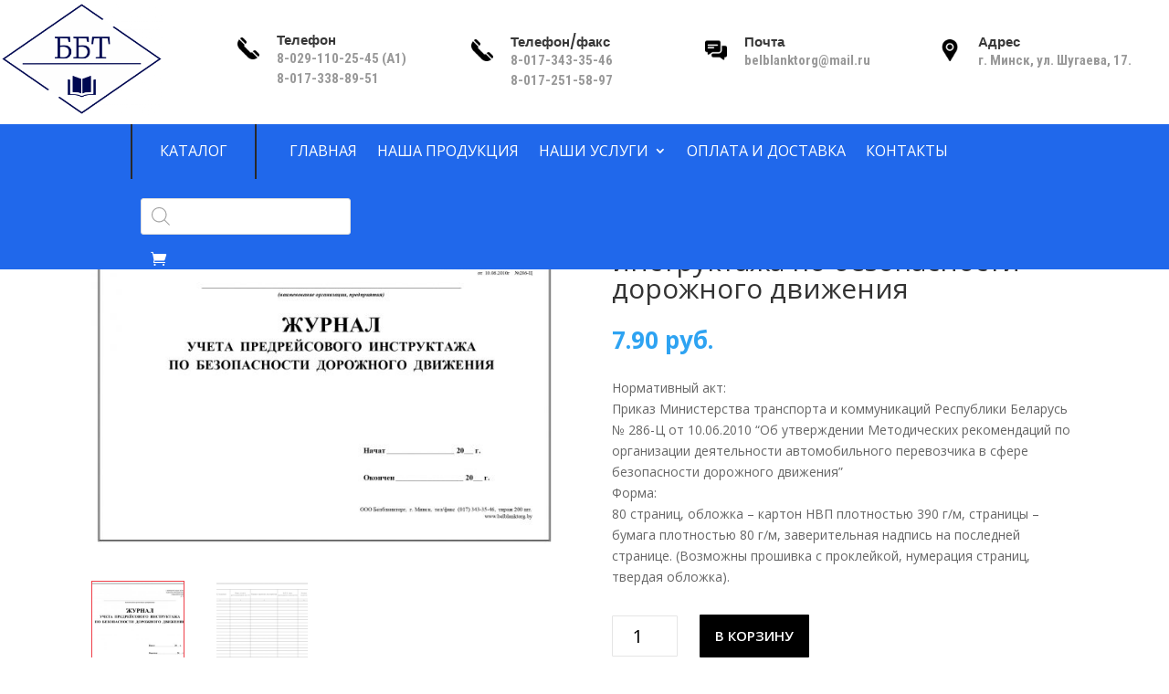

--- FILE ---
content_type: text/html; charset=UTF-8
request_url: https://belblanktorg.by/product/%D0%B6%D1%83%D1%80%D0%BD%D0%B0%D0%BB-%D1%83%D1%87%D0%B5%D1%82%D0%B0-%D0%BF%D1%80%D0%B5%D0%B4%D1%80%D0%B5%D0%B9%D1%81%D0%BE%D0%B2%D0%BE%D0%B3%D0%BE-%D0%B8%D0%BD%D1%81%D1%82%D1%80%D1%83%D0%BA%D1%82/
body_size: 34949
content:
<!DOCTYPE html>
<html lang="ru-RU">
<head>
	<meta charset="UTF-8" />
<meta http-equiv="X-UA-Compatible" content="IE=edge">
	<link rel="pingback" href="https://belblanktorg.by/xmlrpc.php" />

	<script type="text/javascript">
		document.documentElement.className = 'js';
	</script>
	
	<script>var et_site_url='https://belblanktorg.by';var et_post_id='283153';function et_core_page_resource_fallback(a,b){"undefined"===typeof b&&(b=a.sheet.cssRules&&0===a.sheet.cssRules.length);b&&(a.onerror=null,a.onload=null,a.href?a.href=et_site_url+"/?et_core_page_resource="+a.id+et_post_id:a.src&&(a.src=et_site_url+"/?et_core_page_resource="+a.id+et_post_id))}
</script><title>Журнал учета предрейсового инструктажа по безопасности дорожного движения | Belblanktorg</title>
<script id="diviarea-loader">window.DiviPopupData=window.DiviAreaConfig={"zIndex":1000000,"animateSpeed":400,"triggerClassPrefix":"show-popup-","idAttrib":"data-popup","modalIndicatorClass":"is-modal","blockingIndicatorClass":"is-blocking","defaultShowCloseButton":true,"withCloseClass":"with-close","noCloseClass":"no-close","triggerCloseClass":"close","singletonClass":"single","darkModeClass":"dark","noShadowClass":"no-shadow","altCloseClass":"close-alt","popupSelector":".et_pb_section.popup","initializeOnEvent":"et_pb_after_init_modules","popupWrapperClass":"area-outer-wrap","fullHeightClass":"full-height","openPopupClass":"da-overlay-visible","overlayClass":"da-overlay","exitIndicatorClass":"on-exit","hoverTriggerClass":"on-hover","clickTriggerClass":"on-click","onExitDelay":2000,"notMobileClass":"not-mobile","notTabletClass":"not-tablet","notDesktopClass":"not-desktop","baseContext":"body","activePopupClass":"is-open","closeButtonClass":"da-close","withLoaderClass":"with-loader","debug":false,"ajaxUrl":"https:\/\/belblanktorg.by\/wp-admin\/admin-ajax.php","sys":[]};var divimode_loader=function(){"use strict";!function(t){t.DiviArea=t.DiviPopup={loaded:!1};var n=t.DiviArea,i=n.Hooks={},o={};function r(t,n,i){var r,e,c;if("string"==typeof t)if(o[t]){if(n)if((r=o[t])&&i)for(c=r.length;c--;)(e=r[c]).callback===n&&e.context===i&&(r[c]=!1);else for(c=r.length;c--;)r[c].callback===n&&(r[c]=!1)}else o[t]=[]}function e(t,n,i,r){if("string"==typeof t){var e={callback:n,priority:i,context:r},c=o[t];c?(c.push(e),c=function(t){var n,i,o,r,e=t.length;for(r=1;r<e;r++)for(n=t[r],i=r;i>0;i--)(o=t[i-1]).priority>n.priority&&(t[i]=o,t[i-1]=n);return t}(c)):c=[e],o[t]=c}}function c(t,n,i){"string"==typeof n&&(n=[n]);var r,e,c=[];for(r=0;r<n.length;r++)Array.prototype.push.apply(c,o[n[r]]);for(e=0;e<c.length;e++){var a=void 0;c[e]&&"function"==typeof c[e].callback&&("filter"===t?void 0!==(a=c[e].callback.apply(c[e].context,i))&&(i[0]=a):c[e].callback.apply(c[e].context,i))}if("filter"===t)return i[0]}i.silent=function(){return i},n.removeFilter=i.removeFilter=function(t,n){r(t,n)},n.removeAction=i.removeAction=function(t,n){r(t,n)},n.applyFilters=i.applyFilters=function(t){for(var n=[],i=arguments.length-1;i-- >0;)n[i]=arguments[i+1];return c("filter",t,n)},n.doAction=i.doAction=function(t){for(var n=[],i=arguments.length-1;i-- >0;)n[i]=arguments[i+1];c("action",t,n)},n.addFilter=i.addFilter=function(n,i,o,r){e(n,i,parseInt(o||10,10),r||t)},n.addAction=i.addAction=function(n,i,o,r){e(n,i,parseInt(o||10,10),r||t)},n.addActionOnce=i.addActionOnce=function(n,i,o,c){e(n,i,parseInt(o||10,10),c||t),e(n,(function(){r(n,i)}),1+parseInt(o||10,10),c||t)}}(window);return{}}();
</script><meta name='robots' content='max-image-preview:large' />
<link rel='dns-prefetch' href='//fonts.googleapis.com' />
<link rel="alternate" type="application/rss+xml" title="Belblanktorg &raquo; Лента" href="https://belblanktorg.by/feed/" />
<link rel="alternate" type="application/rss+xml" title="Belblanktorg &raquo; Лента комментариев" href="https://belblanktorg.by/comments/feed/" />
<link rel="alternate" type="application/rss+xml" title="Belblanktorg &raquo; Лента комментариев к &laquo;Журнал учета предрейсового инструктажа по безопасности дорожного движения&raquo;" href="https://belblanktorg.by/product/%d0%b6%d1%83%d1%80%d0%bd%d0%b0%d0%bb-%d1%83%d1%87%d0%b5%d1%82%d0%b0-%d0%bf%d1%80%d0%b5%d0%b4%d1%80%d0%b5%d0%b9%d1%81%d0%be%d0%b2%d0%be%d0%b3%d0%be-%d0%b8%d0%bd%d1%81%d1%82%d1%80%d1%83%d0%ba%d1%82/feed/" />
<link rel="alternate" title="oEmbed (JSON)" type="application/json+oembed" href="https://belblanktorg.by/wp-json/oembed/1.0/embed?url=https%3A%2F%2Fbelblanktorg.by%2Fproduct%2F%25d0%25b6%25d1%2583%25d1%2580%25d0%25bd%25d0%25b0%25d0%25bb-%25d1%2583%25d1%2587%25d0%25b5%25d1%2582%25d0%25b0-%25d0%25bf%25d1%2580%25d0%25b5%25d0%25b4%25d1%2580%25d0%25b5%25d0%25b9%25d1%2581%25d0%25be%25d0%25b2%25d0%25be%25d0%25b3%25d0%25be-%25d0%25b8%25d0%25bd%25d1%2581%25d1%2582%25d1%2580%25d1%2583%25d0%25ba%25d1%2582%2F" />
<link rel="alternate" title="oEmbed (XML)" type="text/xml+oembed" href="https://belblanktorg.by/wp-json/oembed/1.0/embed?url=https%3A%2F%2Fbelblanktorg.by%2Fproduct%2F%25d0%25b6%25d1%2583%25d1%2580%25d0%25bd%25d0%25b0%25d0%25bb-%25d1%2583%25d1%2587%25d0%25b5%25d1%2582%25d0%25b0-%25d0%25bf%25d1%2580%25d0%25b5%25d0%25b4%25d1%2580%25d0%25b5%25d0%25b9%25d1%2581%25d0%25be%25d0%25b2%25d0%25be%25d0%25b3%25d0%25be-%25d0%25b8%25d0%25bd%25d1%2581%25d1%2582%25d1%2580%25d1%2583%25d0%25ba%25d1%2582%2F&#038;format=xml" />
<meta content="Divi Ecommerce v.1.2.5" name="generator"/><style id='wp-img-auto-sizes-contain-inline-css' type='text/css'>
img:is([sizes=auto i],[sizes^="auto," i]){contain-intrinsic-size:3000px 1500px}
/*# sourceURL=wp-img-auto-sizes-contain-inline-css */
</style>
<link rel='stylesheet' id='font-awesome-css' href='https://belblanktorg.by/wp-content/plugins/gridlist-view-for-woocommerce/berocket/assets/css/font-awesome.min.css?ver=6.9' type='text/css' media='all' />
<link rel='stylesheet' id='berocket_lgv_style-css' href='https://belblanktorg.by/wp-content/plugins/gridlist-view-for-woocommerce/css/shop_lgv.css?ver=1.1.6' type='text/css' media='all' />
<style id='wp-emoji-styles-inline-css' type='text/css'>

	img.wp-smiley, img.emoji {
		display: inline !important;
		border: none !important;
		box-shadow: none !important;
		height: 1em !important;
		width: 1em !important;
		margin: 0 0.07em !important;
		vertical-align: -0.1em !important;
		background: none !important;
		padding: 0 !important;
	}
/*# sourceURL=wp-emoji-styles-inline-css */
</style>
<style id='wp-block-library-inline-css' type='text/css'>
:root{--wp-block-synced-color:#7a00df;--wp-block-synced-color--rgb:122,0,223;--wp-bound-block-color:var(--wp-block-synced-color);--wp-editor-canvas-background:#ddd;--wp-admin-theme-color:#007cba;--wp-admin-theme-color--rgb:0,124,186;--wp-admin-theme-color-darker-10:#006ba1;--wp-admin-theme-color-darker-10--rgb:0,107,160.5;--wp-admin-theme-color-darker-20:#005a87;--wp-admin-theme-color-darker-20--rgb:0,90,135;--wp-admin-border-width-focus:2px}@media (min-resolution:192dpi){:root{--wp-admin-border-width-focus:1.5px}}.wp-element-button{cursor:pointer}:root .has-very-light-gray-background-color{background-color:#eee}:root .has-very-dark-gray-background-color{background-color:#313131}:root .has-very-light-gray-color{color:#eee}:root .has-very-dark-gray-color{color:#313131}:root .has-vivid-green-cyan-to-vivid-cyan-blue-gradient-background{background:linear-gradient(135deg,#00d084,#0693e3)}:root .has-purple-crush-gradient-background{background:linear-gradient(135deg,#34e2e4,#4721fb 50%,#ab1dfe)}:root .has-hazy-dawn-gradient-background{background:linear-gradient(135deg,#faaca8,#dad0ec)}:root .has-subdued-olive-gradient-background{background:linear-gradient(135deg,#fafae1,#67a671)}:root .has-atomic-cream-gradient-background{background:linear-gradient(135deg,#fdd79a,#004a59)}:root .has-nightshade-gradient-background{background:linear-gradient(135deg,#330968,#31cdcf)}:root .has-midnight-gradient-background{background:linear-gradient(135deg,#020381,#2874fc)}:root{--wp--preset--font-size--normal:16px;--wp--preset--font-size--huge:42px}.has-regular-font-size{font-size:1em}.has-larger-font-size{font-size:2.625em}.has-normal-font-size{font-size:var(--wp--preset--font-size--normal)}.has-huge-font-size{font-size:var(--wp--preset--font-size--huge)}.has-text-align-center{text-align:center}.has-text-align-left{text-align:left}.has-text-align-right{text-align:right}.has-fit-text{white-space:nowrap!important}#end-resizable-editor-section{display:none}.aligncenter{clear:both}.items-justified-left{justify-content:flex-start}.items-justified-center{justify-content:center}.items-justified-right{justify-content:flex-end}.items-justified-space-between{justify-content:space-between}.screen-reader-text{border:0;clip-path:inset(50%);height:1px;margin:-1px;overflow:hidden;padding:0;position:absolute;width:1px;word-wrap:normal!important}.screen-reader-text:focus{background-color:#ddd;clip-path:none;color:#444;display:block;font-size:1em;height:auto;left:5px;line-height:normal;padding:15px 23px 14px;text-decoration:none;top:5px;width:auto;z-index:100000}html :where(.has-border-color){border-style:solid}html :where([style*=border-top-color]){border-top-style:solid}html :where([style*=border-right-color]){border-right-style:solid}html :where([style*=border-bottom-color]){border-bottom-style:solid}html :where([style*=border-left-color]){border-left-style:solid}html :where([style*=border-width]){border-style:solid}html :where([style*=border-top-width]){border-top-style:solid}html :where([style*=border-right-width]){border-right-style:solid}html :where([style*=border-bottom-width]){border-bottom-style:solid}html :where([style*=border-left-width]){border-left-style:solid}html :where(img[class*=wp-image-]){height:auto;max-width:100%}:where(figure){margin:0 0 1em}html :where(.is-position-sticky){--wp-admin--admin-bar--position-offset:var(--wp-admin--admin-bar--height,0px)}@media screen and (max-width:600px){html :where(.is-position-sticky){--wp-admin--admin-bar--position-offset:0px}}

/*# sourceURL=wp-block-library-inline-css */
</style><link rel='stylesheet' id='wc-blocks-style-css' href='https://belblanktorg.by/wp-content/plugins/woocommerce/assets/client/blocks/wc-blocks.css?ver=wc-9.4.4' type='text/css' media='all' />
<style id='global-styles-inline-css' type='text/css'>
:root{--wp--preset--aspect-ratio--square: 1;--wp--preset--aspect-ratio--4-3: 4/3;--wp--preset--aspect-ratio--3-4: 3/4;--wp--preset--aspect-ratio--3-2: 3/2;--wp--preset--aspect-ratio--2-3: 2/3;--wp--preset--aspect-ratio--16-9: 16/9;--wp--preset--aspect-ratio--9-16: 9/16;--wp--preset--color--black: #000000;--wp--preset--color--cyan-bluish-gray: #abb8c3;--wp--preset--color--white: #ffffff;--wp--preset--color--pale-pink: #f78da7;--wp--preset--color--vivid-red: #cf2e2e;--wp--preset--color--luminous-vivid-orange: #ff6900;--wp--preset--color--luminous-vivid-amber: #fcb900;--wp--preset--color--light-green-cyan: #7bdcb5;--wp--preset--color--vivid-green-cyan: #00d084;--wp--preset--color--pale-cyan-blue: #8ed1fc;--wp--preset--color--vivid-cyan-blue: #0693e3;--wp--preset--color--vivid-purple: #9b51e0;--wp--preset--gradient--vivid-cyan-blue-to-vivid-purple: linear-gradient(135deg,rgb(6,147,227) 0%,rgb(155,81,224) 100%);--wp--preset--gradient--light-green-cyan-to-vivid-green-cyan: linear-gradient(135deg,rgb(122,220,180) 0%,rgb(0,208,130) 100%);--wp--preset--gradient--luminous-vivid-amber-to-luminous-vivid-orange: linear-gradient(135deg,rgb(252,185,0) 0%,rgb(255,105,0) 100%);--wp--preset--gradient--luminous-vivid-orange-to-vivid-red: linear-gradient(135deg,rgb(255,105,0) 0%,rgb(207,46,46) 100%);--wp--preset--gradient--very-light-gray-to-cyan-bluish-gray: linear-gradient(135deg,rgb(238,238,238) 0%,rgb(169,184,195) 100%);--wp--preset--gradient--cool-to-warm-spectrum: linear-gradient(135deg,rgb(74,234,220) 0%,rgb(151,120,209) 20%,rgb(207,42,186) 40%,rgb(238,44,130) 60%,rgb(251,105,98) 80%,rgb(254,248,76) 100%);--wp--preset--gradient--blush-light-purple: linear-gradient(135deg,rgb(255,206,236) 0%,rgb(152,150,240) 100%);--wp--preset--gradient--blush-bordeaux: linear-gradient(135deg,rgb(254,205,165) 0%,rgb(254,45,45) 50%,rgb(107,0,62) 100%);--wp--preset--gradient--luminous-dusk: linear-gradient(135deg,rgb(255,203,112) 0%,rgb(199,81,192) 50%,rgb(65,88,208) 100%);--wp--preset--gradient--pale-ocean: linear-gradient(135deg,rgb(255,245,203) 0%,rgb(182,227,212) 50%,rgb(51,167,181) 100%);--wp--preset--gradient--electric-grass: linear-gradient(135deg,rgb(202,248,128) 0%,rgb(113,206,126) 100%);--wp--preset--gradient--midnight: linear-gradient(135deg,rgb(2,3,129) 0%,rgb(40,116,252) 100%);--wp--preset--font-size--small: 13px;--wp--preset--font-size--medium: 20px;--wp--preset--font-size--large: 36px;--wp--preset--font-size--x-large: 42px;--wp--preset--font-family--inter: "Inter", sans-serif;--wp--preset--font-family--cardo: Cardo;--wp--preset--spacing--20: 0.44rem;--wp--preset--spacing--30: 0.67rem;--wp--preset--spacing--40: 1rem;--wp--preset--spacing--50: 1.5rem;--wp--preset--spacing--60: 2.25rem;--wp--preset--spacing--70: 3.38rem;--wp--preset--spacing--80: 5.06rem;--wp--preset--shadow--natural: 6px 6px 9px rgba(0, 0, 0, 0.2);--wp--preset--shadow--deep: 12px 12px 50px rgba(0, 0, 0, 0.4);--wp--preset--shadow--sharp: 6px 6px 0px rgba(0, 0, 0, 0.2);--wp--preset--shadow--outlined: 6px 6px 0px -3px rgb(255, 255, 255), 6px 6px rgb(0, 0, 0);--wp--preset--shadow--crisp: 6px 6px 0px rgb(0, 0, 0);}:where(.is-layout-flex){gap: 0.5em;}:where(.is-layout-grid){gap: 0.5em;}body .is-layout-flex{display: flex;}.is-layout-flex{flex-wrap: wrap;align-items: center;}.is-layout-flex > :is(*, div){margin: 0;}body .is-layout-grid{display: grid;}.is-layout-grid > :is(*, div){margin: 0;}:where(.wp-block-columns.is-layout-flex){gap: 2em;}:where(.wp-block-columns.is-layout-grid){gap: 2em;}:where(.wp-block-post-template.is-layout-flex){gap: 1.25em;}:where(.wp-block-post-template.is-layout-grid){gap: 1.25em;}.has-black-color{color: var(--wp--preset--color--black) !important;}.has-cyan-bluish-gray-color{color: var(--wp--preset--color--cyan-bluish-gray) !important;}.has-white-color{color: var(--wp--preset--color--white) !important;}.has-pale-pink-color{color: var(--wp--preset--color--pale-pink) !important;}.has-vivid-red-color{color: var(--wp--preset--color--vivid-red) !important;}.has-luminous-vivid-orange-color{color: var(--wp--preset--color--luminous-vivid-orange) !important;}.has-luminous-vivid-amber-color{color: var(--wp--preset--color--luminous-vivid-amber) !important;}.has-light-green-cyan-color{color: var(--wp--preset--color--light-green-cyan) !important;}.has-vivid-green-cyan-color{color: var(--wp--preset--color--vivid-green-cyan) !important;}.has-pale-cyan-blue-color{color: var(--wp--preset--color--pale-cyan-blue) !important;}.has-vivid-cyan-blue-color{color: var(--wp--preset--color--vivid-cyan-blue) !important;}.has-vivid-purple-color{color: var(--wp--preset--color--vivid-purple) !important;}.has-black-background-color{background-color: var(--wp--preset--color--black) !important;}.has-cyan-bluish-gray-background-color{background-color: var(--wp--preset--color--cyan-bluish-gray) !important;}.has-white-background-color{background-color: var(--wp--preset--color--white) !important;}.has-pale-pink-background-color{background-color: var(--wp--preset--color--pale-pink) !important;}.has-vivid-red-background-color{background-color: var(--wp--preset--color--vivid-red) !important;}.has-luminous-vivid-orange-background-color{background-color: var(--wp--preset--color--luminous-vivid-orange) !important;}.has-luminous-vivid-amber-background-color{background-color: var(--wp--preset--color--luminous-vivid-amber) !important;}.has-light-green-cyan-background-color{background-color: var(--wp--preset--color--light-green-cyan) !important;}.has-vivid-green-cyan-background-color{background-color: var(--wp--preset--color--vivid-green-cyan) !important;}.has-pale-cyan-blue-background-color{background-color: var(--wp--preset--color--pale-cyan-blue) !important;}.has-vivid-cyan-blue-background-color{background-color: var(--wp--preset--color--vivid-cyan-blue) !important;}.has-vivid-purple-background-color{background-color: var(--wp--preset--color--vivid-purple) !important;}.has-black-border-color{border-color: var(--wp--preset--color--black) !important;}.has-cyan-bluish-gray-border-color{border-color: var(--wp--preset--color--cyan-bluish-gray) !important;}.has-white-border-color{border-color: var(--wp--preset--color--white) !important;}.has-pale-pink-border-color{border-color: var(--wp--preset--color--pale-pink) !important;}.has-vivid-red-border-color{border-color: var(--wp--preset--color--vivid-red) !important;}.has-luminous-vivid-orange-border-color{border-color: var(--wp--preset--color--luminous-vivid-orange) !important;}.has-luminous-vivid-amber-border-color{border-color: var(--wp--preset--color--luminous-vivid-amber) !important;}.has-light-green-cyan-border-color{border-color: var(--wp--preset--color--light-green-cyan) !important;}.has-vivid-green-cyan-border-color{border-color: var(--wp--preset--color--vivid-green-cyan) !important;}.has-pale-cyan-blue-border-color{border-color: var(--wp--preset--color--pale-cyan-blue) !important;}.has-vivid-cyan-blue-border-color{border-color: var(--wp--preset--color--vivid-cyan-blue) !important;}.has-vivid-purple-border-color{border-color: var(--wp--preset--color--vivid-purple) !important;}.has-vivid-cyan-blue-to-vivid-purple-gradient-background{background: var(--wp--preset--gradient--vivid-cyan-blue-to-vivid-purple) !important;}.has-light-green-cyan-to-vivid-green-cyan-gradient-background{background: var(--wp--preset--gradient--light-green-cyan-to-vivid-green-cyan) !important;}.has-luminous-vivid-amber-to-luminous-vivid-orange-gradient-background{background: var(--wp--preset--gradient--luminous-vivid-amber-to-luminous-vivid-orange) !important;}.has-luminous-vivid-orange-to-vivid-red-gradient-background{background: var(--wp--preset--gradient--luminous-vivid-orange-to-vivid-red) !important;}.has-very-light-gray-to-cyan-bluish-gray-gradient-background{background: var(--wp--preset--gradient--very-light-gray-to-cyan-bluish-gray) !important;}.has-cool-to-warm-spectrum-gradient-background{background: var(--wp--preset--gradient--cool-to-warm-spectrum) !important;}.has-blush-light-purple-gradient-background{background: var(--wp--preset--gradient--blush-light-purple) !important;}.has-blush-bordeaux-gradient-background{background: var(--wp--preset--gradient--blush-bordeaux) !important;}.has-luminous-dusk-gradient-background{background: var(--wp--preset--gradient--luminous-dusk) !important;}.has-pale-ocean-gradient-background{background: var(--wp--preset--gradient--pale-ocean) !important;}.has-electric-grass-gradient-background{background: var(--wp--preset--gradient--electric-grass) !important;}.has-midnight-gradient-background{background: var(--wp--preset--gradient--midnight) !important;}.has-small-font-size{font-size: var(--wp--preset--font-size--small) !important;}.has-medium-font-size{font-size: var(--wp--preset--font-size--medium) !important;}.has-large-font-size{font-size: var(--wp--preset--font-size--large) !important;}.has-x-large-font-size{font-size: var(--wp--preset--font-size--x-large) !important;}
/*# sourceURL=global-styles-inline-css */
</style>

<style id='classic-theme-styles-inline-css' type='text/css'>
/*! This file is auto-generated */
.wp-block-button__link{color:#fff;background-color:#32373c;border-radius:9999px;box-shadow:none;text-decoration:none;padding:calc(.667em + 2px) calc(1.333em + 2px);font-size:1.125em}.wp-block-file__button{background:#32373c;color:#fff;text-decoration:none}
/*# sourceURL=/wp-includes/css/classic-themes.min.css */
</style>
<link rel='stylesheet' id='groovy-menu-style-css' href='https://belblanktorg.by/wp-content/plugins/groovy-menu-free/assets/style/frontend.css?ver=1.4.3' type='text/css' media='all' />
<link rel='stylesheet' id='groovy-menu-style-fonts-groovy-28328-css' href='https://belblanktorg.by/wp-content/uploads/groovy/fonts/groovy-28328.css?ver=1.4.3' type='text/css' media='all' />
<link rel='stylesheet' id='groovy-menu-style-fonts-groovy-69018-css' href='https://belblanktorg.by/wp-content/uploads/groovy/fonts/groovy-69018.css?ver=1.4.3' type='text/css' media='all' />
<link rel='stylesheet' id='groovy-menu-style-fonts-groovy-socicon-css' href='https://belblanktorg.by/wp-content/uploads/groovy/fonts/groovy-socicon.css?ver=1.4.3' type='text/css' media='all' />
<link rel='stylesheet' id='groovy-menu-font-awesome-css' href='https://belblanktorg.by/wp-content/plugins/groovy-menu-free/assets/style/fontawesome.css?ver=1.4.3' type='text/css' media='all' crossorigin='anonymous' />
<link rel='preload' as='font' crossorigin='anonymous' id='groovy-menu-font-awesome-file-css' href='https://belblanktorg.by/wp-content/plugins/groovy-menu-free/assets/fonts/fontawesome-webfont.woff2?v=4.7.0' type='font/woff2' media='all' />
<link rel='stylesheet' id='groovy-menu-font-internal-css' href='https://belblanktorg.by/wp-content/plugins/groovy-menu-free/assets/style/font-internal.css?ver=1.4.3' type='text/css' media='all' crossorigin='anonymous' />
<link rel='preload' as='font' crossorigin='anonymous' id='groovy-menu-font-internal-file-css' href='https://belblanktorg.by/wp-content/plugins/groovy-menu-free/assets/fonts/crane-font.woff?hhxb42' type='font/woff' media='all' />
<link rel='stylesheet' id='photoswipe-css' href='https://belblanktorg.by/wp-content/plugins/woocommerce/assets/css/photoswipe/photoswipe.min.css?ver=9.4.4' type='text/css' media='all' />
<link rel='stylesheet' id='photoswipe-default-skin-css' href='https://belblanktorg.by/wp-content/plugins/woocommerce/assets/css/photoswipe/default-skin/default-skin.min.css?ver=9.4.4' type='text/css' media='all' />
<link rel='stylesheet' id='woocommerce-layout-css' href='https://belblanktorg.by/wp-content/plugins/woocommerce/assets/css/woocommerce-layout.css?ver=9.4.4' type='text/css' media='all' />
<link rel='stylesheet' id='woocommerce-smallscreen-css' href='https://belblanktorg.by/wp-content/plugins/woocommerce/assets/css/woocommerce-smallscreen.css?ver=9.4.4' type='text/css' media='only screen and (max-width: 768px)' />
<link rel='stylesheet' id='woocommerce-general-css' href='https://belblanktorg.by/wp-content/plugins/woocommerce/assets/css/woocommerce.css?ver=9.4.4' type='text/css' media='all' />
<style id='woocommerce-inline-inline-css' type='text/css'>
.woocommerce form .form-row .required { visibility: visible; }
/*# sourceURL=woocommerce-inline-inline-css */
</style>
<link rel='stylesheet' id='css-divi-area-css' href='https://belblanktorg.by/wp-content/plugins/popups-for-divi/styles/front.min.css?ver=3.0.5' type='text/css' media='all' />
<style id='css-divi-area-inline-css' type='text/css'>
.et_pb_section.popup{display:none}
/*# sourceURL=css-divi-area-inline-css */
</style>
<link rel='stylesheet' id='dgwt-wcas-style-css' href='https://belblanktorg.by/wp-content/plugins/ajax-search-for-woocommerce/assets/css/style.min.css?ver=1.9.0' type='text/css' media='all' />
<link rel='stylesheet' id='parent-style-css' href='https://belblanktorg.by/wp-content/themes/Divi/style.css?ver=6.9' type='text/css' media='all' />
<link rel='stylesheet' id='divi-style-css' href='https://belblanktorg.by/wp-content/themes/diviecommerce/style.css?ver=1.2.5' type='text/css' media='all' />
<link rel='stylesheet' id='footer-style-css' href='https://belblanktorg.by/wp-content/themes/diviecommerce/css/footer.css?ver=6.9' type='text/css' media='all' />
<link rel='stylesheet' id='header-style-css' href='https://belblanktorg.by/wp-content/themes/diviecommerce/css/header.css?ver=6.9' type='text/css' media='all' />
<link rel='stylesheet' id='blog-style-css' href='https://belblanktorg.by/wp-content/themes/diviecommerce/css/blog.css?ver=6.9' type='text/css' media='all' />
<link rel='stylesheet' id='homepage-style-css' href='https://belblanktorg.by/wp-content/themes/diviecommerce/css/home.css?ver=6.9' type='text/css' media='all' />
<link rel='stylesheet' id='woocommerce-style-css' href='https://belblanktorg.by/wp-content/themes/diviecommerce/css/woocommerce.css?ver=6.9' type='text/css' media='all' />
<link rel='stylesheet' id='divi-fonts-css' href='https://fonts.googleapis.com/css?family=Open+Sans:300italic,400italic,600italic,700italic,800italic,400,300,600,700,800&#038;subset=latin,latin-ext&#038;display=swap' type='text/css' media='all' />
<link rel='stylesheet' id='grooni_groovymenu-styles-css' href='https://belblanktorg.by/wp-content/plugins/groovy-menu-free/includes/theme_support/divi-grooni-groovymenu/styles/style.min.css?ver=1.0.4' type='text/css' media='all' />
<link rel='stylesheet' id='et-builder-googlefonts-cached-css' href='https://fonts.googleapis.com/css?family=Poppins:100,100italic,200,200italic,300,300italic,regular,italic,500,500italic,600,600italic,700,700italic,800,800italic,900,900italic|Roboto+Condensed:300,300italic,regular,italic,700,700italic&#038;subset=latin,latin-ext&#038;display=swap' type='text/css' media='all' />
<link rel='stylesheet' id='wpforms-choicesjs-css' href='https://belblanktorg.by/wp-content/plugins/wpforms-lite/assets/css/integrations/divi/choices.min.css?ver=10.2.0' type='text/css' media='all' />
<link rel='stylesheet' id='dashicons-css' href='https://belblanktorg.by/wp-includes/css/dashicons.min.css?ver=6.9' type='text/css' media='all' />
<link rel='stylesheet' id='groovy-menu-preset-style-6-css' href='https://belblanktorg.by/wp-content/uploads/groovy/preset_6.css?ver=f7593e272bc0977dfbda5d786acf9ca0' type='text/css' media='all' />
<!--n2css--><script type="text/javascript" src="https://belblanktorg.by/wp-includes/js/jquery/jquery.min.js?ver=3.7.1" id="jquery-core-js"></script>
<script type="text/javascript" src="https://belblanktorg.by/wp-includes/js/jquery/jquery-migrate.min.js?ver=3.4.1" id="jquery-migrate-js"></script>
<script type="text/javascript" src="https://belblanktorg.by/wp-content/plugins/gridlist-view-for-woocommerce/js/jquery.cookie.js?ver=1.1.6" id="berocket_jquery_cookie-js"></script>
<script type="text/javascript" id="berocket_lgv_grid_list-js-extra">
/* <![CDATA[ */
var lgv_options = {"default_style":"list","mobile_default_style":"grid","max_mobile_width":"768","user_func":{"before_style_set":"","after_style_set":"","after_style_list":"","after_style_grid":"","before_get_cookie":"","after_get_cookie":"","before_buttons_reselect":"","after_buttons_reselect":"","before_product_reselect":"","after_product_reselect":"","before_page_reload":"","before_ajax_product_reload":"","after_ajax_product_reload":""},"style_on_pages":{"pages":false,"mobile_pages":false,"desktop_pages":false}};
//# sourceURL=berocket_lgv_grid_list-js-extra
/* ]]> */
</script>
<script type="text/javascript" src="https://belblanktorg.by/wp-content/plugins/gridlist-view-for-woocommerce/js/grid_view.js?ver=1.1.6" id="berocket_lgv_grid_list-js"></script>
<script type="text/javascript" src="https://belblanktorg.by/wp-content/plugins/woocommerce/assets/js/jquery-blockui/jquery.blockUI.min.js?ver=2.7.0-wc.9.4.4" id="jquery-blockui-js" defer="defer" data-wp-strategy="defer"></script>
<script type="text/javascript" id="wc-add-to-cart-js-extra">
/* <![CDATA[ */
var wc_add_to_cart_params = {"ajax_url":"/wp-admin/admin-ajax.php","wc_ajax_url":"/?wc-ajax=%%endpoint%%","i18n_view_cart":"\u041f\u0440\u043e\u0441\u043c\u043e\u0442\u0440 \u043a\u043e\u0440\u0437\u0438\u043d\u044b","cart_url":"https://belblanktorg.by/cart/","is_cart":"","cart_redirect_after_add":"no"};
//# sourceURL=wc-add-to-cart-js-extra
/* ]]> */
</script>
<script type="text/javascript" src="https://belblanktorg.by/wp-content/plugins/woocommerce/assets/js/frontend/add-to-cart.min.js?ver=9.4.4" id="wc-add-to-cart-js" defer="defer" data-wp-strategy="defer"></script>
<script type="text/javascript" src="https://belblanktorg.by/wp-content/plugins/woocommerce/assets/js/zoom/jquery.zoom.min.js?ver=1.7.21-wc.9.4.4" id="zoom-js" defer="defer" data-wp-strategy="defer"></script>
<script type="text/javascript" src="https://belblanktorg.by/wp-content/plugins/woocommerce/assets/js/flexslider/jquery.flexslider.min.js?ver=2.7.2-wc.9.4.4" id="flexslider-js" defer="defer" data-wp-strategy="defer"></script>
<script type="text/javascript" src="https://belblanktorg.by/wp-content/plugins/woocommerce/assets/js/photoswipe/photoswipe.min.js?ver=4.1.1-wc.9.4.4" id="photoswipe-js" defer="defer" data-wp-strategy="defer"></script>
<script type="text/javascript" src="https://belblanktorg.by/wp-content/plugins/woocommerce/assets/js/photoswipe/photoswipe-ui-default.min.js?ver=4.1.1-wc.9.4.4" id="photoswipe-ui-default-js" defer="defer" data-wp-strategy="defer"></script>
<script type="text/javascript" id="wc-single-product-js-extra">
/* <![CDATA[ */
var wc_single_product_params = {"i18n_required_rating_text":"\u041f\u043e\u0436\u0430\u043b\u0443\u0439\u0441\u0442\u0430, \u043f\u043e\u0441\u0442\u0430\u0432\u044c\u0442\u0435 \u043e\u0446\u0435\u043d\u043a\u0443","review_rating_required":"yes","flexslider":{"rtl":false,"animation":"slide","smoothHeight":true,"directionNav":false,"controlNav":"thumbnails","slideshow":false,"animationSpeed":500,"animationLoop":false,"allowOneSlide":false},"zoom_enabled":"1","zoom_options":[],"photoswipe_enabled":"1","photoswipe_options":{"shareEl":false,"closeOnScroll":false,"history":false,"hideAnimationDuration":0,"showAnimationDuration":0},"flexslider_enabled":"1"};
//# sourceURL=wc-single-product-js-extra
/* ]]> */
</script>
<script type="text/javascript" src="https://belblanktorg.by/wp-content/plugins/woocommerce/assets/js/frontend/single-product.min.js?ver=9.4.4" id="wc-single-product-js" defer="defer" data-wp-strategy="defer"></script>
<script type="text/javascript" src="https://belblanktorg.by/wp-content/plugins/woocommerce/assets/js/js-cookie/js.cookie.min.js?ver=2.1.4-wc.9.4.4" id="js-cookie-js" defer="defer" data-wp-strategy="defer"></script>
<script type="text/javascript" id="woocommerce-js-extra">
/* <![CDATA[ */
var woocommerce_params = {"ajax_url":"/wp-admin/admin-ajax.php","wc_ajax_url":"/?wc-ajax=%%endpoint%%"};
//# sourceURL=woocommerce-js-extra
/* ]]> */
</script>
<script type="text/javascript" src="https://belblanktorg.by/wp-content/plugins/woocommerce/assets/js/frontend/woocommerce.min.js?ver=9.4.4" id="woocommerce-js" defer="defer" data-wp-strategy="defer"></script>
<script type="text/javascript" src="https://belblanktorg.by/wp-content/plugins/popups-for-divi/scripts/ie-compat.min.js?ver=3.0.5" id="dap-ie-js"></script>
<link rel="https://api.w.org/" href="https://belblanktorg.by/wp-json/" /><link rel="alternate" title="JSON" type="application/json" href="https://belblanktorg.by/wp-json/wp/v2/product/283153" /><link rel="EditURI" type="application/rsd+xml" title="RSD" href="https://belblanktorg.by/xmlrpc.php?rsd" />
<meta name="generator" content="WordPress 6.9" />
<meta name="generator" content="WooCommerce 9.4.4" />
<link rel="canonical" href="https://belblanktorg.by/product/%d0%b6%d1%83%d1%80%d0%bd%d0%b0%d0%bb-%d1%83%d1%87%d0%b5%d1%82%d0%b0-%d0%bf%d1%80%d0%b5%d0%b4%d1%80%d0%b5%d0%b9%d1%81%d0%be%d0%b2%d0%be%d0%b3%d0%be-%d0%b8%d0%bd%d1%81%d1%82%d1%80%d1%83%d0%ba%d1%82/" />
<link rel='shortlink' href='https://belblanktorg.by/?p=283153' />
        <style>
                                        div.berocket_lgv_widget a.berocket_lgv_button{
                    width: 2em; height: 2em; font-size: 1em; line-height: 2em; color: rgb(51, 51, 51); border-radius: 5px; background: linear-gradient(rgb(255, 255, 255), rgb(220, 220, 220)) rgb(255, 255, 255); border-width: 0px; border-color: rgb(0, 0, 0); box-shadow: rgb(0, 0, 0) 0px 0px 0px 1px inset, rgb(255, 255, 255) 0px 1px 1px 0px;                }
                                div.berocket_lgv_widget a.berocket_lgv_button:hover{
                    width: 2em; height: 2em; font-size: 1em; line-height: 2em; color: rgb(51, 51, 51); border-radius: 5px; background: linear-gradient(rgb(220, 220, 220), rgb(255, 255, 255)) rgb(220, 220, 220); border-width: 0px; border-color: rgb(0, 0, 0); box-shadow: rgb(0, 0, 0) 0px 0px 0px 1px inset, rgb(255, 255, 255) 0px 1px 1px 0px;                }
                                div.berocket_lgv_widget a.berocket_lgv_button.selected{
                    width: 2em; height: 2em; font-size: 1em; line-height: 2em; color: rgb(51, 51, 51); border-radius: 5px; background: linear-gradient(rgb(220, 220, 220), rgb(255, 255, 255)) rgb(220, 220, 220); border-width: 0px; border-color: rgb(0, 0, 0); box-shadow: rgb(0, 0, 0) 0px 0px 0px 1px inset, rgb(0, 0, 0) 0px 1px 3px 0px inset, rgb(255, 255, 255) 0px 1px 2px 0px;                }
                    </style>
        

<!-- Saphali Lite Version -->
<meta name="generator" content="Saphali Lite 1.9.2" />

<style type="text/css">.dgwt-wcas-ico-magnifier,.dgwt-wcas-ico-magnifier-handler{max-width:20px}.dgwt-wcas-search-wrapp{max-width:600px}</style>    <style type="text/css">

        /*
         * First Color Scheme
         */
        .primary-background, .woocommerce .widget_price_filter .ui-slider .ui-slider-range, .woocommerce .widget_price_filter .ui-slider .ui-slider-handle, .woocommerce .woocommerce-pagination ul.page-numbers a:hover, .woocommerce-page .woocommerce-pagination ul.page-numbers a:hover, .wp-pagenavi a:hover, .home-slider .et-pb-controllers a.et-pb-active-control, .home-slider .et-pb-arrow-next:hover, .home-slider .et-pb-arrow-prev:hover {
            background-color: #EF3F49 !important;
        }

        .primary-color, .divi-ecommerce-sidebar li.cat-item a:hover, .divi-ecommerce-sidebar li.cat-item.current-cat > a, .divi-ecommerce-woo-tabs ul.et_pb_tabs_controls li a:hover, .search-page-header h1 span, #top-header .et-social-icon a:hover, footer .et-social-icon a:hover, #footer-widgets .footer-widget .widget_nav_menu li a:hover, #footer-widgets .footer-widget .widget_nav_menu li a:focus, #footer-widgets .footer-widget .widget_nav_menu li.current-menu-item a, .woocommerce-info a.showlogin:hover, .woocommerce-info a.showcoupon:hover, .not-found-404 h2 span, .not-found-404 p.large-404, .woocommerce-MyAccount-navigation ul li a:hover, .post-navigation a:hover, .related-thumb h3.post-title:hover, .blog .et_pb_post h2.entry-title:hover, .search .et_pb_post h2.entry-title:hover, .archive .et_pb_post h2.entry-title:hover, .empty-cart h1 span, .woo-cart form.woocommerce-cart-form td.product-name a:hover, body.woocommerce #content-area div.product .woocommerce-tabs ul.tabs li a:hover, body.woocommerce div.product .woocommerce-tabs ul.tabs li a:hover, .woocommerce-breadcrumb a:hover, #sidebar li.cat-item.current-cat > a, .tagcloud a:hover, #sidebar .woocommerce ul.product_list_widget li span.product-title:hover, #sidebar .woocommerce ul.cart_list li span.product-title:hover, .woocommerce ul.cart_list li a:not(.remove):hover, .woocommerce ul.product_list_widget li a:not(.remove):hover, .woocommerce .woocommerce-pagination ul.page-numbers span.current, .woocommerce-page .woocommerce-pagination ul.page-numbers span.current, .wp-pagenavi span.current, .home-slider .et_pb_slide_title span, .bottom-blurbs .et_pb_column:hover .et-pb-icon, .woocommerce ul.products li.product .woocommerce-loop-category__title:hover, .woocommerce ul.products li.product .woocommerce-loop-product__title:hover, .woocommerce ul.products li.product h3:hover, .woocommerce.et-db #et-boc .et-l .woocommerce ul.products li.product .button.add_to_cart_button:hover, .et_pb_blog_grid .et_pb_post .entry-title:hover, .woocommerce.et-db #et-boc .et-l ul.products li.product .button.add_to_cart_button:hover, .woocommerce.et-db #et-boc .et-l ul.products li.product .product_type_variable.button:hover, .woocommerce.et-db #et-boc .et-l ul.products li.product.outofstock .button:hover, .woocommerce ul.products li.product .button.add_to_cart_button:hover, .woocommerce ul.products li.product .product_type_variable.button:hover, .woocommerce ul.products li.product.outofstock .button:hover {
            color: #EF3F49 !important;
        }

        .primary-border-color, #top-header .et-social-icon a:hover, footer .et-social-icon a:hover, .woocommerce div.product div.images .flex-control-thumbs li img.flex-active, .woocommerce div.product div.images .flex-control-thumbs li img:hover, .tagcloud a:hover, .woocommerce .woocommerce-pagination ul.page-numbers span.current, .woocommerce-page .woocommerce-pagination ul.page-numbers span.current, .wp-pagenavi span.current, .home-slider .et-pb-controllers a.et-pb-active-control:before, .bottom-blurbs .et_pb_column:hover, .woocommerce.et-db #et-boc .et-l ul.products li.product .button.add_to_cart_button:hover, .woocommerce.et-db #et-boc .et-l ul.products li.product .product_type_variable.button:hover, .woocommerce.et-db #et-boc .et-l ul.products li.product.outofstock .button:hover, .woocommerce ul.products li.product .button.add_to_cart_button:hover, .woocommerce ul.products li.product .product_type_variable.button:hover, .woocommerce ul.products li.product.outofstock .button:hover {
            border-color: #EF3F49 !important;
        }

        .woocommerce .widget_price_filter .ui-slider .ui-slider-handle:after {
            border-color: #EF3F49 !important;
        }

        /*
         * Buttons
         */

        .divi-ecommerce-primary-button, .form-submit .et_pb_button {
            border-color: #EF3F49 !important;
            color: #ef3f49 !important;
            background-color: rgba(255,255,255,0) !important;
        }

        .divi-ecommerce-primary-button:hover, .form-submit .et_pb_button:hover {
            border-color: #ef3f49 !important;
            color: #ffffff !important;
            background-color: #ef3f49 !important;
        }

        .divi-ecommerce-secondary-button, .woocommerce .widget_price_filter button.button, .woocommerce div.product form.cart .button, .widget_search input#searchsubmit, .newsletter-section .caldera-grid .btn-default {
            border-color: #000000 !important;
            color: #ffffff !important;
            background-color: #000000 !important;
        }

        .divi-ecommerce-secondary-button:hover, .woocommerce .widget_price_filter button.button:hover, .woocommerce div.product form.cart .button:hover, .widget_search input#searchsubmit:hover, .newsletter-section .caldera-grid .btn-default:hover {
            border-color: #ef3f49 !important;
            color: #fff !important;
            background-color: #ef3f49 !important;
        }

        .divi-ecommerce-outline-button, .not-found-404 .buttons-container a, .single .comment_area .comment-reply-link, .related-thumb a.more-link, .blog .et_pb_post a.more-link, .archive .et_pb_post a.more-link, .et_pb_blog_grid .et_pb_post a.more-link, .woocommerce-info a.button, .woocommerce-info a.button.woocommerce-Button, .woocommerce-message a.button, .woocommerce-message a.button.wc-forward, .woocommerce-MyAccount-orders .woocommerce-orders-table__cell-order-actions a.button, .woocommerce .woocommerce-table--order-downloads a.button, .woocommerce .woocommerce-table--order-downloads a.woocommerce-MyAccount-downloads-file {
            border-color: #111111 !important;
            color: #111111 !important;
            background-color: rgba(255,255,255,0) !important;
        }

        .divi-ecommerce-outline-button:hover, .not-found-404 .buttons-container a:hover, .single .comment_area .comment-reply-link:hover, .related-thumb a.more-link:hover, .blog .et_pb_post a.more-link:hover, .archive .et_pb_post a.more-link:hover, .et_pb_blog_grid .et_pb_post a.more-link:hover, .woocommerce-info a.button:hover, .woocommerce-info a.button.woocommerce-Button:hover, .woocommerce-message a.button:hover, .woocommerce-message a.button.wc-forward:hover, .woocommerce-MyAccount-orders .woocommerce-orders-table__cell-order-actions a.button:hover, .woocommerce .woocommerce-table--order-downloads a.button:hover, .woocommerce .woocommerce-table--order-downloads a.woocommerce-MyAccount-downloads-file:hover {
            border-color: #111111 !important;
            color: #ffffff !important;
            background-color: #111111 !important;
        }

    </style>

    <meta name="viewport" content="width=device-width, initial-scale=1.0, maximum-scale=1.0, user-scalable=0" /><link rel="preload" href="https://belblanktorg.by/wp-content/themes/Divi/core/admin/fonts/modules.ttf" as="font" crossorigin="anonymous">	<noscript><style>.woocommerce-product-gallery{ opacity: 1 !important; }</style></noscript>
	<!-- Google Tag Manager -->
<script>(function(w,d,s,l,i){w[l]=w[l]||[];w[l].push({'gtm.start':
new Date().getTime(),event:'gtm.js'});var f=d.getElementsByTagName(s)[0],
j=d.createElement(s),dl=l!='dataLayer'?'&l='+l:'';j.async=true;j.src=
'https://www.googletagmanager.com/gtm.js?id='+i+dl;f.parentNode.insertBefore(j,f);
})(window,document,'script','dataLayer','GTM-P7BKT55');</script>
<!-- End Google Tag Manager --><style class='wp-fonts-local' type='text/css'>
@font-face{font-family:Inter;font-style:normal;font-weight:300 900;font-display:fallback;src:url('https://belblanktorg.by/wp-content/plugins/woocommerce/assets/fonts/Inter-VariableFont_slnt,wght.woff2') format('woff2');font-stretch:normal;}
@font-face{font-family:Cardo;font-style:normal;font-weight:400;font-display:fallback;src:url('https://belblanktorg.by/wp-content/plugins/woocommerce/assets/fonts/cardo_normal_400.woff2') format('woff2');}
</style>
<link rel="icon" href="https://belblanktorg.by/wp-content/uploads/2021/03/cropped-LOGO-Poligr-32x32.png" sizes="32x32" />
<link rel="icon" href="https://belblanktorg.by/wp-content/uploads/2021/03/cropped-LOGO-Poligr-192x192.png" sizes="192x192" />
<link rel="apple-touch-icon" href="https://belblanktorg.by/wp-content/uploads/2021/03/cropped-LOGO-Poligr-180x180.png" />
<meta name="msapplication-TileImage" content="https://belblanktorg.by/wp-content/uploads/2021/03/cropped-LOGO-Poligr-270x270.png" />
<link rel="stylesheet" id="et-divi-customizer-global-cached-inline-styles" href="https://belblanktorg.by/wp-content/et-cache/global/et-divi-customizer-global-1766966653155.min.css" onerror="et_core_page_resource_fallback(this, true)" onload="et_core_page_resource_fallback(this)" /><link rel="stylesheet" id="et-core-unified-cpt-tb-281147-tb-281165-tb-282587-283153-cached-inline-styles" href="https://belblanktorg.by/wp-content/et-cache/283153/et-core-unified-cpt-tb-281147-tb-281165-tb-282587-283153-1766972835658.min.css" onerror="et_core_page_resource_fallback(this, true)" onload="et_core_page_resource_fallback(this)" /><style id="wpforms-css-vars-root">
				:root {
					--wpforms-field-border-radius: 3px;
--wpforms-field-border-style: solid;
--wpforms-field-border-size: 1px;
--wpforms-field-background-color: #ffffff;
--wpforms-field-border-color: rgba( 0, 0, 0, 0.25 );
--wpforms-field-border-color-spare: rgba( 0, 0, 0, 0.25 );
--wpforms-field-text-color: rgba( 0, 0, 0, 0.7 );
--wpforms-field-menu-color: #ffffff;
--wpforms-label-color: rgba( 0, 0, 0, 0.85 );
--wpforms-label-sublabel-color: rgba( 0, 0, 0, 0.55 );
--wpforms-label-error-color: #d63637;
--wpforms-button-border-radius: 3px;
--wpforms-button-border-style: none;
--wpforms-button-border-size: 1px;
--wpforms-button-background-color: #066aab;
--wpforms-button-border-color: #066aab;
--wpforms-button-text-color: #ffffff;
--wpforms-page-break-color: #066aab;
--wpforms-background-image: none;
--wpforms-background-position: center center;
--wpforms-background-repeat: no-repeat;
--wpforms-background-size: cover;
--wpforms-background-width: 100px;
--wpforms-background-height: 100px;
--wpforms-background-color: rgba( 0, 0, 0, 0 );
--wpforms-background-url: none;
--wpforms-container-padding: 0px;
--wpforms-container-border-style: none;
--wpforms-container-border-width: 1px;
--wpforms-container-border-color: #000000;
--wpforms-container-border-radius: 3px;
--wpforms-field-size-input-height: 43px;
--wpforms-field-size-input-spacing: 15px;
--wpforms-field-size-font-size: 16px;
--wpforms-field-size-line-height: 19px;
--wpforms-field-size-padding-h: 14px;
--wpforms-field-size-checkbox-size: 16px;
--wpforms-field-size-sublabel-spacing: 5px;
--wpforms-field-size-icon-size: 1;
--wpforms-label-size-font-size: 16px;
--wpforms-label-size-line-height: 19px;
--wpforms-label-size-sublabel-font-size: 14px;
--wpforms-label-size-sublabel-line-height: 17px;
--wpforms-button-size-font-size: 17px;
--wpforms-button-size-height: 41px;
--wpforms-button-size-padding-h: 15px;
--wpforms-button-size-margin-top: 10px;
--wpforms-container-shadow-size-box-shadow: none;

				}
			</style></head>
<body class="wp-singular product-template-default single single-product postid-283153 wp-theme-Divi wp-child-theme-diviecommerce theme-Divi et-tb-has-template et-tb-has-header et-tb-has-body et-tb-has-footer groovy_menu_1-4-3 woocommerce woocommerce-page woocommerce-no-js et_button_no_icon et_pb_button_helper_class et_cover_background et_pb_gutter osx et_pb_gutters3 et_divi_theme et-db et_minified_js et_minified_css">
	<div id="page-container">
<div id="et-boc" class="et-boc">
			
		<header class="et-l et-l--header">
			<div class="et_builder_inner_content et_pb_gutters3 product"><div class="et_pb_section et_pb_section_0_tb_header et_pb_with_background et_section_regular" >
				
				
				
				
					<div class="et_pb_row et_pb_row_0_tb_header et_pb_equal_columns et_pb_gutters1">
				<div class="et_pb_column et_pb_column_1_5 et_pb_column_0_tb_header  et_pb_css_mix_blend_mode_passthrough">
				
				
				<div class="et_pb_module et_pb_image et_pb_image_0_tb_header">
				
				
				<span class="et_pb_image_wrap "><img decoding="async" src="https://belblanktorg.by/wp-content/uploads/2021/02/LOGO-Poligr-6.png" alt="" title="LOGO-Poligr (6)" height="auto" width="auto" srcset="https://belblanktorg.by/wp-content/uploads/2021/02/LOGO-Poligr-6.png 2249w, https://belblanktorg.by/wp-content/uploads/2021/02/LOGO-Poligr-6-1280x876.png 1280w, https://belblanktorg.by/wp-content/uploads/2021/02/LOGO-Poligr-6-980x671.png 980w, https://belblanktorg.by/wp-content/uploads/2021/02/LOGO-Poligr-6-480x329.png 480w" sizes="(min-width: 0px) and (max-width: 480px) 480px, (min-width: 481px) and (max-width: 980px) 980px, (min-width: 981px) and (max-width: 1280px) 1280px, (min-width: 1281px) 2249px, 100vw" class="wp-image-281122" /></span>
			</div>
			</div> <!-- .et_pb_column --><div class="et_pb_column et_pb_column_1_5 et_pb_column_1_tb_header  et_pb_css_mix_blend_mode_passthrough">
				
				
				<div class="et_pb_module et_pb_text et_pb_text_0_tb_header  et_pb_text_align_left et_pb_bg_layout_light">
				
				
				
			</div> <!-- .et_pb_text --><div class="et_pb_with_border et_pb_module et_pb_blurb et_pb_blurb_0_tb_header  et_pb_text_align_left  et_pb_blurb_position_left et_pb_bg_layout_dark">
				
				
				<div class="et_pb_blurb_content">
					<div class="et_pb_main_blurb_image"><span class="et_pb_image_wrap"><img decoding="async" width="64" height="64" src="https://belblanktorg.by/wp-content/uploads/2021/02/elements2-3.png" alt="" class="et-waypoint et_pb_animation_off wp-image-281123" data-et-multi-view="{&quot;schema&quot;:{&quot;attrs&quot;:{&quot;desktop&quot;:{&quot;src&quot;:&quot;https:\/\/belblanktorg.by\/wp-content\/uploads\/2021\/02\/elements2-3.png&quot;,&quot;class&quot;:&quot;et-waypoint et_pb_animation_off wp-image-281123&quot;,&quot;alt&quot;:&quot;&quot;},&quot;tablet&quot;:{&quot;src&quot;:&quot;&quot;}}},&quot;slug&quot;:&quot;et_pb_blurb&quot;}" /></span></div>
					<div class="et_pb_blurb_container">
						<h4 class="et_pb_module_header"><span>Телефон</span></h4>
						<div class="et_pb_blurb_description" data-et-multi-view="{&quot;schema&quot;:{&quot;content&quot;:{&quot;desktop&quot;:&quot;&lt;p&gt;&lt;a href=\&quot;tel:+375291102545\&quot;&gt;&lt;strong&gt;8-029-110-25-45 (A1)&lt;\/strong&gt;&lt;\/a&gt;&lt;\/p&gt;\n&lt;p&gt;&lt;a href=\&quot;tel:+375173388951\&quot;&gt;&lt;strong&gt;8-017-338-89-51&lt;\/strong&gt;&lt;\/a&gt;&lt;\/p&gt;&quot;,&quot;tablet&quot;:&quot;&quot;,&quot;phone&quot;:&quot;&lt;p&gt;&lt;a href=\&quot;tel:+375291102545\&quot;&gt;&lt;strong&gt;8-029-110-25-45 (A1)&lt;\/strong&gt;&lt;\/a&gt;&lt;\/p&gt;\n&lt;p&gt;&lt;a href=\&quot;tel:+375173388951\&quot;&gt;&lt;strong&gt;8-017-338-89-51&lt;\/strong&gt;&lt;\/a&gt;&lt;\/p&gt;&quot;}},&quot;slug&quot;:&quot;et_pb_blurb&quot;}" data-et-multi-view-load-tablet-hidden="true"><p><a href="tel:+375291102545"><strong>8-029-110-25-45 (A1)</strong></a></p>
<p><a href="tel:+375173388951"><strong>8-017-338-89-51</strong></a></p></div>
					</div>
				</div> <!-- .et_pb_blurb_content -->
			</div> <!-- .et_pb_blurb -->
			</div> <!-- .et_pb_column --><div class="et_pb_column et_pb_column_1_5 et_pb_column_2_tb_header  et_pb_css_mix_blend_mode_passthrough">
				
				
				<div class="et_pb_with_border et_pb_module et_pb_blurb et_pb_blurb_1_tb_header  et_pb_text_align_left  et_pb_blurb_position_left et_pb_bg_layout_dark">
				
				
				<div class="et_pb_blurb_content">
					<div class="et_pb_main_blurb_image"><span class="et_pb_image_wrap"><img decoding="async" width="64" height="64" src="https://belblanktorg.by/wp-content/uploads/2021/02/elements2-3.png" alt="" class="et-waypoint et_pb_animation_off wp-image-281123" data-et-multi-view="{&quot;schema&quot;:{&quot;attrs&quot;:{&quot;desktop&quot;:{&quot;src&quot;:&quot;https:\/\/belblanktorg.by\/wp-content\/uploads\/2021\/02\/elements2-3.png&quot;,&quot;class&quot;:&quot;et-waypoint et_pb_animation_off wp-image-281123&quot;,&quot;alt&quot;:&quot;&quot;},&quot;tablet&quot;:{&quot;src&quot;:&quot;&quot;}}},&quot;slug&quot;:&quot;et_pb_blurb&quot;}" /></span></div>
					<div class="et_pb_blurb_container">
						<h4 class="et_pb_module_header"><span>Телефон/факс</span></h4>
						<div class="et_pb_blurb_description"><p><a href="tel:+375173433546">8-017-343-35-46 </a></p>
<p><a href="tel:+375172515897">8-017-251-58-97</a></p></div>
					</div>
				</div> <!-- .et_pb_blurb_content -->
			</div> <!-- .et_pb_blurb -->
			</div> <!-- .et_pb_column --><div class="et_pb_column et_pb_column_1_5 et_pb_column_3_tb_header  et_pb_css_mix_blend_mode_passthrough">
				
				
				<div class="et_pb_with_border et_pb_module et_pb_blurb et_pb_blurb_2_tb_header  et_pb_text_align_left  et_pb_blurb_position_left et_pb_bg_layout_dark">
				
				
				<div class="et_pb_blurb_content">
					<div class="et_pb_main_blurb_image"><span class="et_pb_image_wrap"><img decoding="async" width="64" height="64" src="https://belblanktorg.by/wp-content/uploads/2021/02/elements2-1.png" alt="" class="et-waypoint et_pb_animation_off wp-image-281124" data-et-multi-view="{&quot;schema&quot;:{&quot;attrs&quot;:{&quot;desktop&quot;:{&quot;src&quot;:&quot;https:\/\/belblanktorg.by\/wp-content\/uploads\/2021\/02\/elements2-1.png&quot;,&quot;class&quot;:&quot;et-waypoint et_pb_animation_off wp-image-281124&quot;,&quot;alt&quot;:&quot;&quot;},&quot;tablet&quot;:{&quot;src&quot;:&quot;&quot;}}},&quot;slug&quot;:&quot;et_pb_blurb&quot;}" /></span></div>
					<div class="et_pb_blurb_container">
						<h4 class="et_pb_module_header"><span>Почта</span></h4>
						<div class="et_pb_blurb_description" data-et-multi-view="{&quot;schema&quot;:{&quot;content&quot;:{&quot;desktop&quot;:&quot;&lt;p&gt;&lt;a href=\&quot;mailto:belblanktorg@mail.ru\&quot;&gt;belblanktorg@mail.ru&lt;\/a&gt;&lt;\/p&gt;&quot;,&quot;phone&quot;:&quot;&lt;p style=\&quot;text-align: right;\&quot;&gt;&lt;a href=\&quot;mailto:\&quot;&gt;belblanktorg@mail.ru&lt;\/a&gt;&lt;\/p&gt;&quot;}},&quot;slug&quot;:&quot;et_pb_blurb&quot;}" data-et-multi-view-load-phone-hidden="true"><p><a href="mailto:belblanktorg@mail.ru">belblanktorg@mail.ru</a></p></div>
					</div>
				</div> <!-- .et_pb_blurb_content -->
			</div> <!-- .et_pb_blurb -->
			</div> <!-- .et_pb_column --><div class="et_pb_column et_pb_column_1_5 et_pb_column_4_tb_header  et_pb_css_mix_blend_mode_passthrough et-last-child">
				
				
				<div class="et_pb_with_border et_pb_module et_pb_blurb et_pb_blurb_3_tb_header  et_pb_text_align_left  et_pb_blurb_position_left et_pb_bg_layout_dark">
				
				
				<div class="et_pb_blurb_content">
					<div class="et_pb_main_blurb_image"><span class="et_pb_image_wrap"><img decoding="async" width="64" height="64" src="https://belblanktorg.by/wp-content/uploads/2021/02/elements2-2.png" alt="" class="et-waypoint et_pb_animation_off wp-image-281125" data-et-multi-view="{&quot;schema&quot;:{&quot;attrs&quot;:{&quot;desktop&quot;:{&quot;src&quot;:&quot;https:\/\/belblanktorg.by\/wp-content\/uploads\/2021\/02\/elements2-2.png&quot;,&quot;class&quot;:&quot;et-waypoint et_pb_animation_off wp-image-281125&quot;,&quot;alt&quot;:&quot;&quot;},&quot;tablet&quot;:{&quot;src&quot;:&quot;&quot;}}},&quot;slug&quot;:&quot;et_pb_blurb&quot;}" /></span></div>
					<div class="et_pb_blurb_container">
						<h4 class="et_pb_module_header"><span>Адрес</span></h4>
						<div class="et_pb_blurb_description"><p><a href="#">г. Минск, ул. Шугаева, 17.</a></p></div>
					</div>
				</div> <!-- .et_pb_blurb_content -->
			</div> <!-- .et_pb_blurb -->
			</div> <!-- .et_pb_column -->
				
				
			</div> <!-- .et_pb_row --><div class="et_pb_row et_pb_row_1_tb_header et_pb_equal_columns et_pb_gutters1 et_pb_row--with-menu">
				<div class="et_pb_column et_pb_column_4_4 et_pb_column_5_tb_header  et_pb_css_mix_blend_mode_passthrough et-last-child et_pb_column--with-menu">
				
				
				<div class="et_pb_module et_pb_menu et_pb_menu_0_tb_header et_pb_bg_layout_dark  et_pb_text_align_left et_dropdown_animation_fade et_pb_menu--without-logo et_pb_menu--style-left_aligned">
					
					
					<div class="et_pb_menu_inner_container clearfix">
						
						<div class="et_pb_menu__wrap">
							<div class="et_pb_menu__menu">
								<nav class="et-menu-nav"><ul id="menu-main-menu" class="et-menu nav"><li class="et_pb_menu_page_id-8 menu-item menu-item-type-post_type menu-item-object-page current_page_parent menu-item-281192"><a href="https://belblanktorg.by/shop/">Каталог</a></li>
<li class="et_pb_menu_page_id-home menu-item menu-item-type-post_type menu-item-object-page menu-item-home menu-item-281193"><a href="https://belblanktorg.by/">Главная</a></li>
<li class="et_pb_menu_page_id-281194 menu-item menu-item-type-custom menu-item-object-custom menu-item-home menu-item-281194"><a href="https://belblanktorg.by/#продукция">Наша продукция</a></li>
<li class="et_pb_menu_page_id-281195 menu-item menu-item-type-custom menu-item-object-custom menu-item-home menu-item-has-children menu-item-281195"><a href="https://belblanktorg.by/#услуги">Наши услуги</a>
<ul class="sub-menu">
	<li class="et_pb_menu_page_id-281161 menu-item menu-item-type-post_type menu-item-object-page menu-item-281399"><a href="https://belblanktorg.by/%d0%b8%d0%b7%d0%b3%d0%be%d1%82%d0%be%d0%b2%d0%bb%d0%b5%d0%bd%d0%b8%d0%b5-%d0%bf%d1%80%d0%be%d0%b4%d1%83%d0%ba%d1%86%d0%b8%d0%b8/">Изготовление продукции</a></li>
	<li class="et_pb_menu_page_id-281143 menu-item menu-item-type-post_type menu-item-object-page menu-item-281400"><a href="https://belblanktorg.by/%d0%bd%d1%83%d0%bc%d0%b5%d1%80%d0%b0%d1%86%d0%b8%d1%8f-%d0%bf%d1%80%d0%be%d0%b1%d0%b8%d0%b2%d0%ba%d0%b0-%d0%bf%d1%80%d0%be%d1%88%d0%b8%d0%b2%d0%ba%d0%b0-%d0%b6%d1%83%d1%80%d0%bd%d0%b0%d0%bb%d0%be/">Нумерация, пробивка, прошивка журналов</a></li>
	<li class="et_pb_menu_page_id-281117 menu-item menu-item-type-post_type menu-item-object-page menu-item-281401"><a href="https://belblanktorg.by/%d1%82%d0%b2%d0%b5%d1%80%d0%b4%d1%8b%d0%b9-%d0%bf%d0%b5%d1%80%d0%b5%d0%bf%d0%bb%d0%b5%d1%82-%d0%b4%d0%b8%d0%bf%d0%bb%d0%be%d0%bc%d0%bd%d1%8b%d1%85-%d1%80%d0%b0%d0%b1%d0%be%d1%82-%d0%b4%d0%b8%d1%81/">Твердый переплет дипломных работ, диссертаций, проектов</a></li>
	<li class="et_pb_menu_page_id-281113 menu-item menu-item-type-post_type menu-item-object-page menu-item-281402"><a href="https://belblanktorg.by/%d1%82%d0%b2%d0%b5%d1%80%d0%b4%d1%8b%d0%b9-%d0%b8%d0%bb%d0%b8-%d0%bc%d1%8f%d0%b3%d0%ba%d0%b8%d0%b9-%d0%bf%d0%b5%d1%80%d0%b5%d0%bf%d0%bb%d0%b5%d1%82/">Твердый или мягкий переплет</a></li>
	<li class="et_pb_menu_page_id-281133 menu-item menu-item-type-post_type menu-item-object-page menu-item-281403"><a href="https://belblanktorg.by/%d1%86%d0%b2%d0%b5%d1%82%d0%bd%d0%b0%d1%8f-%d0%b8-%d1%87%d0%b5%d1%80%d0%bd%d0%be-%d0%b1%d0%b5%d0%bb%d0%b0%d1%8f-%d0%bf%d0%b5%d1%87%d0%b0%d1%82%d1%8c-%d1%84%d0%b8%d1%80%d0%bc%d0%b5%d0%bd%d0%bd%d1%8b/">Цветная и черно-белая печать фирменных бланков</a></li>
	<li class="et_pb_menu_page_id-281138 menu-item menu-item-type-post_type menu-item-object-page menu-item-281404"><a href="https://belblanktorg.by/%d0%bf%d0%b5%d1%87%d0%b0%d1%82%d1%8c-%d0%bd%d0%b0-%d0%ba%d0%be%d0%bd%d0%b2%d0%b5%d1%80%d1%82%d0%b0%d1%85/">Печать на конвертах</a></li>
</ul>
</li>
<li class="et_pb_menu_page_id-281109 menu-item menu-item-type-post_type menu-item-object-page menu-item-281196"><a href="https://belblanktorg.by/%d0%be%d0%bf%d0%bb%d0%b0%d1%82%d0%b0-%d0%b8-%d0%b4%d0%be%d1%81%d1%82%d0%b0%d0%b2%d0%ba%d0%b0/">Оплата и доставка</a></li>
<li class="et_pb_menu_page_id-281148 menu-item menu-item-type-post_type menu-item-object-page menu-item-281197"><a href="https://belblanktorg.by/%d0%ba%d0%be%d0%bd%d1%82%d0%b0%d0%ba%d1%82%d1%8b-2/">Контакты</a></li>
<li class="et_pb_menu_page_id-283435 menu-item menu-item-type-custom menu-item-object-custom menu-item-283435"><div class="dgwt-wcas-search-wrapp dgwt-wcas-no-submit woocommerce js-dgwt-wcas-layout-classic dgwt-wcas-layout-classic js-dgwt-wcas-mobile-overlay-enabled">
		<form class="dgwt-wcas-search-form" role="search" action="https://belblanktorg.by/" method="get">
		<div class="dgwt-wcas-sf-wrapp">
							<svg version="1.1" class="dgwt-wcas-ico-magnifier" xmlns="http://www.w3.org/2000/svg"
					 xmlns:xlink="http://www.w3.org/1999/xlink" x="0px" y="0px"
					 viewBox="0 0 51.539 51.361" enable-background="new 0 0 51.539 51.361" xml:space="preserve">
		             <path fill="#444" d="M51.539,49.356L37.247,35.065c3.273-3.74,5.272-8.623,5.272-13.983c0-11.742-9.518-21.26-21.26-21.26 S0,9.339,0,21.082s9.518,21.26,21.26,21.26c5.361,0,10.244-1.999,13.983-5.272l14.292,14.292L51.539,49.356z M2.835,21.082 c0-10.176,8.249-18.425,18.425-18.425s18.425,8.249,18.425,18.425S31.436,39.507,21.26,39.507S2.835,31.258,2.835,21.082z"/>
				</svg>
							<label class="screen-reader-text"
			       for="dgwt-wcas-search-input-48b9">Поиск товаров</label>

			<input id="dgwt-wcas-search-input-48b9"
			       type="search"
			       class="dgwt-wcas-search-input"
			       name="s"
			       value=""
			       placeholder="Поиск товаров..."
			       autocomplete="off"
				   			/>
			<div class="dgwt-wcas-preloader"></div>

			
			<input type="hidden" name="post_type" value="product"/>
			<input type="hidden" name="dgwt_wcas" value="1"/>

			
					</div>
	</form>
</div>
</li>
</ul></nav>
							</div>
							<a href="https://belblanktorg.by/cart/" class="et_pb_menu__icon et_pb_menu__cart-button"></a>
							
							<div class="et_mobile_nav_menu">
				<a href="#" class="mobile_nav closed">
					<span class="mobile_menu_bar"></span>
				</a>
			</div>
						</div>
						
					</div>
				</div>
			</div> <!-- .et_pb_column -->
				
				
			</div> <!-- .et_pb_row -->
				
				
			</div> <!-- .et_pb_section -->		</div><!-- .et_builder_inner_content -->
	</header><!-- .et-l -->
	<div id="et-main-area">
	
    <div id="main-content">
    <div class="clearfix"></div><!-- #end wrapper --><div class="et-l et-l--body">
			<div class="et_builder_inner_content et_pb_gutters3 product"><div class="et_pb_section et_pb_section_0_tb_body et_section_regular" >
				
				
				
				
					<div class="et_pb_row et_pb_row_0_tb_body">
				<div class="et_pb_column et_pb_column_4_4 et_pb_column_0_tb_body  et_pb_css_mix_blend_mode_passthrough et-last-child">
				
				
				<div class="et_pb_module et_pb_wc_breadcrumb et_pb_wc_breadcrumb_0_tb_body et_pb_bg_layout_  et_pb_text_align_left">
				
				
				
				
				<div class="et_pb_module_inner">
					<nav class="woocommerce-breadcrumb" aria-label="Breadcrumb"><a href="https://belblanktorg.by">Главная</a>  /  <a href="https://belblanktorg.by/product-category/%d0%b6%d1%83%d1%80%d0%bd%d0%b0%d0%bb-%d0%b4%d0%bb%d1%8f-%d0%b0%d0%b2%d1%82%d0%be%d1%82%d1%80%d0%b0%d0%bd%d1%81%d0%bf%d0%be%d1%80%d1%82%d0%b0/">журнал для автотранспорта</a>  /  Журнал учета предрейсового инструктажа по безопасности дорожного движения</nav>
				</div>
			</div>
			</div> <!-- .et_pb_column -->
				
				
			</div> <!-- .et_pb_row --><div class="et_pb_row et_pb_row_1_tb_body">
				<div class="et_pb_column et_pb_column_1_2 et_pb_column_1_tb_body  et_pb_css_mix_blend_mode_passthrough">
				
				
				<div class="et_pb_module et_pb_wc_images et_pb_wc_images_0_tb_body et_pb_bg_layout_">
				
				
				
				
				<div class="et_pb_module_inner">
					<div class="woocommerce-product-gallery woocommerce-product-gallery--with-images woocommerce-product-gallery--columns-4 images" data-columns="4" style="opacity: 0; transition: opacity .25s ease-in-out;">
	<div class="woocommerce-product-gallery__wrapper">
		<div data-thumb="https://belblanktorg.by/wp-content/uploads/2021/04/Журнал-учета-предрейсового-инструктажа-по-безопасности-дорожного-движения_page-0001-100x100.jpg" data-thumb-alt="" data-thumb-srcset="https://belblanktorg.by/wp-content/uploads/2021/04/Журнал-учета-предрейсового-инструктажа-по-безопасности-дорожного-движения_page-0001-100x100.jpg 100w, https://belblanktorg.by/wp-content/uploads/2021/04/Журнал-учета-предрейсового-инструктажа-по-безопасности-дорожного-движения_page-0001-150x150.jpg 150w, https://belblanktorg.by/wp-content/uploads/2021/04/Журнал-учета-предрейсового-инструктажа-по-безопасности-дорожного-движения_page-0001-300x300.jpg 300w" class="woocommerce-product-gallery__image"><a href="https://belblanktorg.by/wp-content/uploads/2021/04/Журнал-учета-предрейсового-инструктажа-по-безопасности-дорожного-движения_page-0001.jpg"><img width="600" height="424" src="https://belblanktorg.by/wp-content/uploads/2021/04/Журнал-учета-предрейсового-инструктажа-по-безопасности-дорожного-движения_page-0001-600x424.jpg" class="wp-post-image" alt="" data-caption="" data-src="https://belblanktorg.by/wp-content/uploads/2021/04/Журнал-учета-предрейсового-инструктажа-по-безопасности-дорожного-движения_page-0001.jpg" data-large_image="https://belblanktorg.by/wp-content/uploads/2021/04/Журнал-учета-предрейсового-инструктажа-по-безопасности-дорожного-движения_page-0001.jpg" data-large_image_width="1754" data-large_image_height="1240" decoding="async" fetchpriority="high" srcset="https://belblanktorg.by/wp-content/uploads/2021/04/Журнал-учета-предрейсового-инструктажа-по-безопасности-дорожного-движения_page-0001-600x424.jpg 600w, https://belblanktorg.by/wp-content/uploads/2021/04/Журнал-учета-предрейсового-инструктажа-по-безопасности-дорожного-движения_page-0001-300x212.jpg 300w, https://belblanktorg.by/wp-content/uploads/2021/04/Журнал-учета-предрейсового-инструктажа-по-безопасности-дорожного-движения_page-0001-1024x724.jpg 1024w, https://belblanktorg.by/wp-content/uploads/2021/04/Журнал-учета-предрейсового-инструктажа-по-безопасности-дорожного-движения_page-0001-768x543.jpg 768w, https://belblanktorg.by/wp-content/uploads/2021/04/Журнал-учета-предрейсового-инструктажа-по-безопасности-дорожного-движения_page-0001-1536x1086.jpg 1536w, https://belblanktorg.by/wp-content/uploads/2021/04/Журнал-учета-предрейсового-инструктажа-по-безопасности-дорожного-движения_page-0001-400x284.jpg 400w, https://belblanktorg.by/wp-content/uploads/2021/04/Журнал-учета-предрейсового-инструктажа-по-безопасности-дорожного-движения_page-0001-1080x764.jpg 1080w, https://belblanktorg.by/wp-content/uploads/2021/04/Журнал-учета-предрейсового-инструктажа-по-безопасности-дорожного-движения_page-0001-1280x905.jpg 1280w, https://belblanktorg.by/wp-content/uploads/2021/04/Журнал-учета-предрейсового-инструктажа-по-безопасности-дорожного-движения_page-0001-980x693.jpg 980w, https://belblanktorg.by/wp-content/uploads/2021/04/Журнал-учета-предрейсового-инструктажа-по-безопасности-дорожного-движения_page-0001-480x339.jpg 480w, https://belblanktorg.by/wp-content/uploads/2021/04/Журнал-учета-предрейсового-инструктажа-по-безопасности-дорожного-движения_page-0001-64x45.jpg 64w, https://belblanktorg.by/wp-content/uploads/2021/04/Журнал-учета-предрейсового-инструктажа-по-безопасности-дорожного-движения_page-0001.jpg 1754w" sizes="(max-width: 600px) 100vw, 600px" /></a></div><div data-thumb="https://belblanktorg.by/wp-content/uploads/2021/04/Журнал-учета-предрейсового-инструктажа-по-безопасности-дорожного-движения.xls-2_page-0001-100x100.jpg" data-thumb-alt="" data-thumb-srcset="https://belblanktorg.by/wp-content/uploads/2021/04/Журнал-учета-предрейсового-инструктажа-по-безопасности-дорожного-движения.xls-2_page-0001-100x100.jpg 100w, https://belblanktorg.by/wp-content/uploads/2021/04/Журнал-учета-предрейсового-инструктажа-по-безопасности-дорожного-движения.xls-2_page-0001-150x150.jpg 150w, https://belblanktorg.by/wp-content/uploads/2021/04/Журнал-учета-предрейсового-инструктажа-по-безопасности-дорожного-движения.xls-2_page-0001-300x300.jpg 300w" class="woocommerce-product-gallery__image"><a href="https://belblanktorg.by/wp-content/uploads/2021/04/Журнал-учета-предрейсового-инструктажа-по-безопасности-дорожного-движения.xls-2_page-0001.jpg"><img width="600" height="424" src="https://belblanktorg.by/wp-content/uploads/2021/04/Журнал-учета-предрейсового-инструктажа-по-безопасности-дорожного-движения.xls-2_page-0001-600x424.jpg" class="" alt="" data-caption="" data-src="https://belblanktorg.by/wp-content/uploads/2021/04/Журнал-учета-предрейсового-инструктажа-по-безопасности-дорожного-движения.xls-2_page-0001.jpg" data-large_image="https://belblanktorg.by/wp-content/uploads/2021/04/Журнал-учета-предрейсового-инструктажа-по-безопасности-дорожного-движения.xls-2_page-0001.jpg" data-large_image_width="1754" data-large_image_height="1240" decoding="async" srcset="https://belblanktorg.by/wp-content/uploads/2021/04/Журнал-учета-предрейсового-инструктажа-по-безопасности-дорожного-движения.xls-2_page-0001-600x424.jpg 600w, https://belblanktorg.by/wp-content/uploads/2021/04/Журнал-учета-предрейсового-инструктажа-по-безопасности-дорожного-движения.xls-2_page-0001-300x212.jpg 300w, https://belblanktorg.by/wp-content/uploads/2021/04/Журнал-учета-предрейсового-инструктажа-по-безопасности-дорожного-движения.xls-2_page-0001-1024x724.jpg 1024w, https://belblanktorg.by/wp-content/uploads/2021/04/Журнал-учета-предрейсового-инструктажа-по-безопасности-дорожного-движения.xls-2_page-0001-768x543.jpg 768w, https://belblanktorg.by/wp-content/uploads/2021/04/Журнал-учета-предрейсового-инструктажа-по-безопасности-дорожного-движения.xls-2_page-0001-1536x1086.jpg 1536w, https://belblanktorg.by/wp-content/uploads/2021/04/Журнал-учета-предрейсового-инструктажа-по-безопасности-дорожного-движения.xls-2_page-0001-400x284.jpg 400w, https://belblanktorg.by/wp-content/uploads/2021/04/Журнал-учета-предрейсового-инструктажа-по-безопасности-дорожного-движения.xls-2_page-0001-1080x764.jpg 1080w, https://belblanktorg.by/wp-content/uploads/2021/04/Журнал-учета-предрейсового-инструктажа-по-безопасности-дорожного-движения.xls-2_page-0001-1280x905.jpg 1280w, https://belblanktorg.by/wp-content/uploads/2021/04/Журнал-учета-предрейсового-инструктажа-по-безопасности-дорожного-движения.xls-2_page-0001-980x693.jpg 980w, https://belblanktorg.by/wp-content/uploads/2021/04/Журнал-учета-предрейсового-инструктажа-по-безопасности-дорожного-движения.xls-2_page-0001-480x339.jpg 480w, https://belblanktorg.by/wp-content/uploads/2021/04/Журнал-учета-предрейсового-инструктажа-по-безопасности-дорожного-движения.xls-2_page-0001-64x45.jpg 64w, https://belblanktorg.by/wp-content/uploads/2021/04/Журнал-учета-предрейсового-инструктажа-по-безопасности-дорожного-движения.xls-2_page-0001.jpg 1754w" sizes="(max-width: 600px) 100vw, 600px" /></a></div>	</div>
</div>

				</div>
			</div>
			</div> <!-- .et_pb_column --><div class="et_pb_column et_pb_column_1_2 et_pb_column_2_tb_body  et_pb_css_mix_blend_mode_passthrough et-last-child">
				
				
				<div class="et_pb_module et_pb_wc_title et_pb_wc_title_0_tb_body et_pb_bg_layout_light">
				
				
				
				
				<div class="et_pb_module_inner">
					
		<h1>Журнал учета предрейсового инструктажа по безопасности дорожного движения</h1>
				</div>
			</div><div class="et_pb_module et_pb_wc_price et_pb_wc_price_0_tb_body">
				
				
				
				
				<div class="et_pb_module_inner">
					<p class="price"><span class="woocommerce-Price-amount amount"><bdi>7.90<span class="woocommerce-Price-currencySymbol"> руб.</span></bdi></span></p>

				</div>
			</div><div class="et_pb_module et_pb_wc_description et_pb_wc_description_0_tb_body et_pb_bg_layout_light  et_pb_text_align_left">
				
				
				
				
				<div class="et_pb_module_inner">
					<p>Нормативный акт:<br />
Приказ Министерства транспорта и коммуникаций Республики Беларусь № 286-Ц от 10.06.2010 &#8220;Об утверждении Методических рекомендаций по организации деятельности автомобильного перевозчика в сфере безопасности дорожного движения&#8221;<br />
Форма:<br />
80 страниц, обложка – картон НВП плотностью 390 г/м, страницы – бумага плотностью 80 г/м, заверительная надпись на последней странице. (Возможны прошивка с проклейкой, нумерация страниц, твердая обложка).</p>

				</div>
			</div><div class="et_pb_module et_pb_wc_add_to_cart et_pb_wc_add_to_cart_0_tb_body et_pb_bg_layout_light  et_pb_text_align_left">
				
				
				
				
				<div class="et_pb_module_inner">
					
	
	<form class="cart" action="https://belblanktorg.by/product/%d0%b6%d1%83%d1%80%d0%bd%d0%b0%d0%bb-%d1%83%d1%87%d0%b5%d1%82%d0%b0-%d0%bf%d1%80%d0%b5%d0%b4%d1%80%d0%b5%d0%b9%d1%81%d0%be%d0%b2%d0%be%d0%b3%d0%be-%d0%b8%d0%bd%d1%81%d1%82%d1%80%d1%83%d0%ba%d1%82/" method="post" enctype='multipart/form-data'>
		
		<div class="quantity">
		<label class="screen-reader-text" for="quantity_6973907c2bae4">Количество товара Журнал учета предрейсового инструктажа по безопасности дорожного движения</label>
	<input
		type="number"
				id="quantity_6973907c2bae4"
		class="input-text qty text"
		name="quantity"
		value="1"
		aria-label="Количество товара"
				min="1"
		max=""
					step="1"
			placeholder=""
			inputmode="numeric"
			autocomplete="off"
			/>
	</div>

		<button type="submit" name="add-to-cart" value="283153" class="single_add_to_cart_button button alt">В корзину</button>

			</form>

	

				</div>
			</div><div class="et_pb_module et_pb_wc_meta et_pb_wc_meta_0_tb_body et_pb_bg_layout_ et_pb_wc_meta_layout_inline">
				
				
				
				
				<div class="et_pb_module_inner">
					<div class="product_meta">

	
	
	<span class="posted_in">Категория: <a href="https://belblanktorg.by/product-category/%d0%b6%d1%83%d1%80%d0%bd%d0%b0%d0%bb-%d0%b4%d0%bb%d1%8f-%d0%b0%d0%b2%d1%82%d0%be%d1%82%d1%80%d0%b0%d0%bd%d1%81%d0%bf%d0%be%d1%80%d1%82%d0%b0/" rel="tag">журнал для автотранспорта</a></span>
	
	
</div>

				</div>
			</div>
			</div> <!-- .et_pb_column -->
				
				
			</div> <!-- .et_pb_row --><div class="et_pb_row et_pb_row_2_tb_body">
				<div class="et_pb_column et_pb_column_4_4 et_pb_column_3_tb_body  et_pb_css_mix_blend_mode_passthrough et-last-child">
				
				
				<div class="et_pb_module et_pb_wc_tabs et_pb_wc_tabs_0_tb_body et_pb_tabs " >
				
				
				<ul class="et_pb_tabs_controls clearfix">
					<li class="description_tab et_pb_tab_active"><a href="#tab-description">Описание</a></li><li class="reviews_tab"><a href="#tab-reviews">Отзывы (0)</a></li>
				</ul>
				<div class="et_pb_all_tabs">
					<div class="et_pb_tab clearfix et_pb_active_content">
					<div class="et_pb_tab_content">
						<p>Предрейсовый инструктаж проводится работником службы эксплуатации перевозчика, при необходимости, перед выездом водителя на линию. При междугородних перевозках пассажиров и грузов, туристско-экскурсионных перевозках, перевозке детей, групп учащихся, перевозке опасных грузов, перевозке крупногабаритных и тяжеловесных грузов, международных перевозках пассажиров или грузов, а также при движении в организованной транспортной колонне.</p>
<p>Факт проведения предрейсового инструктажа фиксируется в журнале и в путевом листе с указанием времени, даты и подписи лица, проводившего инструктаж.</p>

					</div><!-- .et_pb_tab_content" -->
				</div><div class="et_pb_tab clearfix">
					<div class="et_pb_tab_content">
						<div id="reviews" class="woocommerce-Reviews">
	<div id="comments">
		<h2 class="woocommerce-Reviews-title">
			Отзывы		</h2>

					<p class="woocommerce-noreviews">Отзывов пока нет.</p>
			</div>

			<div id="review_form_wrapper">
			<div id="review_form">
					<div id="respond" class="comment-respond">
		<span id="reply-title" class="comment-reply-title">Будьте первым, кто оставил отзыв на &ldquo;Журнал учета предрейсового инструктажа по безопасности дорожного движения&rdquo; <small><a rel="nofollow" id="cancel-comment-reply-link" href="/product/%D0%B6%D1%83%D1%80%D0%BD%D0%B0%D0%BB-%D1%83%D1%87%D0%B5%D1%82%D0%B0-%D0%BF%D1%80%D0%B5%D0%B4%D1%80%D0%B5%D0%B9%D1%81%D0%BE%D0%B2%D0%BE%D0%B3%D0%BE-%D0%B8%D0%BD%D1%81%D1%82%D1%80%D1%83%D0%BA%D1%82/#respond" style="display:none;">Отменить ответ</a></small></span><form action="https://belblanktorg.by/wp-comments-post.php" method="post" id="commentform" class="comment-form"><p class="comment-notes"><span id="email-notes">Ваш адрес email не будет опубликован.</span> <span class="required-field-message">Обязательные поля помечены <span class="required">*</span></span></p><div class="comment-form-rating"><label for="rating">Ваша оценка&nbsp;<span class="required">*</span></label><select name="rating" id="rating" required>
						<option value="">Оценка&hellip;</option>
						<option value="5">Отлично</option>
						<option value="4">Хорошо</option>
						<option value="3">Средне</option>
						<option value="2">Неплохо</option>
						<option value="1">Очень плохо</option>
					</select></div><p class="comment-form-comment"><label for="comment">Ваш отзыв&nbsp;<span class="required">*</span></label><textarea id="comment" name="comment" cols="45" rows="8" required></textarea></p><p class="comment-form-author"><label for="author">Имя&nbsp;<span class="required">*</span></label><input id="author" name="author" type="text" value="" size="30" required /></p>
<p class="comment-form-email"><label for="email">Email&nbsp;<span class="required">*</span></label><input id="email" name="email" type="email" value="" size="30" required /></p>
<p class="comment-form-cookies-consent"><input id="wp-comment-cookies-consent" name="wp-comment-cookies-consent" type="checkbox" value="yes" /> <label for="wp-comment-cookies-consent">Сохранить моё имя, email и адрес сайта в этом браузере для последующих моих комментариев.</label></p>
<p class="form-submit"><input name="submit" type="submit" id="submit" class="submit" value="Отправить" /> <input type='hidden' name='comment_post_ID' value='283153' id='comment_post_ID' />
<input type='hidden' name='comment_parent' id='comment_parent' value='0' />
</p></form>	</div><!-- #respond -->
				</div>
		</div>
	
	<div class="clear"></div>
</div>

					</div><!-- .et_pb_tab_content" -->
				</div>
				</div> <!-- .et_pb_all_tabs -->
			</div> <!-- .et_pb_tabs --><div class="et_pb_module et_pb_wc_related_products et_pb_wc_related_products_0_tb_body et_pb_bg_layout_">
				
				
				
				
				<div class="et_pb_module_inner">
					
	<section class="related products">

					<h2>Похожие товары</h2>
				
		<ul class="products columns-4">

			
					<li class="berocket_lgv_grid berocket_lgv_list_grid product type-product post-281828 status-publish first instock product_cat-49 has-post-thumbnail shipping-taxable purchasable product-type-simple">
	<a href="https://belblanktorg.by/product/%d0%b6%d1%83%d1%80%d0%bd%d0%b0%d0%bb-%d0%bf%d1%80%d0%b5%d0%b4%d1%80%d0%b5%d0%b9%d1%81%d0%be%d0%b2%d1%8b%d1%85-%d0%b8-%d0%b8%d0%bd%d1%8b%d1%85-%d0%bc%d0%b5%d0%b4%d0%b8%d1%86%d0%b8%d0%bd%d1%81%d0%ba/" class="woocommerce-LoopProduct-link woocommerce-loop-product__link"><span class="et_shop_image"><img width="300" height="300" src="https://belblanktorg.by/wp-content/uploads/2021/03/Журнал-медицинских-и-иных-обследований-водителей-от-8.09.2010_page-0001-1-300x300.jpg" class="attachment-woocommerce_thumbnail size-woocommerce_thumbnail" alt="" decoding="async" srcset="https://belblanktorg.by/wp-content/uploads/2021/03/Журнал-медицинских-и-иных-обследований-водителей-от-8.09.2010_page-0001-1-300x300.jpg 300w, https://belblanktorg.by/wp-content/uploads/2021/03/Журнал-медицинских-и-иных-обследований-водителей-от-8.09.2010_page-0001-1-150x150.jpg 150w, https://belblanktorg.by/wp-content/uploads/2021/03/Журнал-медицинских-и-иных-обследований-водителей-от-8.09.2010_page-0001-1-100x100.jpg 100w" sizes="(max-width: 300px) 100vw, 300px" /><span class="et_overlay"></span></span><h2 class="woocommerce-loop-product__title">Журнал предрейсовых и иных медицинских обследований водителей</h2>
	<span class="price"><span class="woocommerce-Price-amount amount"><bdi>7.90<span class="woocommerce-Price-currencySymbol"> руб.</span></bdi></span></span>
<a href="?add-to-cart=281828" aria-describedby="woocommerce_loop_add_to_cart_link_describedby_281828" data-quantity="1" class="button product_type_simple add_to_cart_button ajax_add_to_cart" data-product_id="281828" data-product_sku="" aria-label="Добавить в корзину &ldquo;Журнал предрейсовых и иных медицинских обследований водителей&rdquo;" rel="nofollow" data-success_message="«Журнал предрейсовых и иных медицинских обследований водителей» добавлен в вашу корзину">В корзину</a>	<span id="woocommerce_loop_add_to_cart_link_describedby_281828" class="screen-reader-text">
			</span>
</a><div class="berocket_lgv_additional_data">
        <a class="lgv_link lgv_link_simple" href="https://belblanktorg.by/product/%d0%b6%d1%83%d1%80%d0%bd%d0%b0%d0%bb-%d0%bf%d1%80%d0%b5%d0%b4%d1%80%d0%b5%d0%b9%d1%81%d0%be%d0%b2%d1%8b%d1%85-%d0%b8-%d0%b8%d0%bd%d1%8b%d1%85-%d0%bc%d0%b5%d0%b4%d0%b8%d1%86%d0%b8%d0%bd%d1%81%d0%ba/">
        <h3>Журнал предрейсовых и иных медицинских обследований водителей</h3>
    </a>
        <div class="lgv_description lgv_description_simple">
        <div class="woocommerce-product-details__short-description">
	<p><strong>Форма:</strong><br />
80 страниц, обложка  – картон НВП плотностью 390 г/м,  страницы – бумага плотностью 80 г/м, заверительная надпись на последней странице. (Возможны прошивка с проклейкой, нумерация страниц, твердая обложка).</p>
</div>
    </div>
        <div class="lgv_meta lgv_meta_simple">
        <div class="product_meta">

	
	
	<span class="posted_in">Категория: <a href="https://belblanktorg.by/product-category/%d0%b6%d1%83%d1%80%d0%bd%d0%b0%d0%bb-%d0%b4%d0%bb%d1%8f-%d0%b0%d0%b2%d1%82%d0%be%d1%82%d1%80%d0%b0%d0%bd%d1%81%d0%bf%d0%be%d1%80%d1%82%d0%b0/" rel="tag">журнал для автотранспорта</a></span>
	
	
</div>
    </div>
        <div class="lgv_price lgv_price_simple">
        
	<span class="price"><span class="woocommerce-Price-amount amount"><bdi>7.90<span class="woocommerce-Price-currencySymbol"> руб.</span></bdi></span></span>
    </div>
        <script>
        if( typeof(br_lgv_style_set) == 'function' ) {
            br_lgv_style_set();
        } else {
            jQuery(document).ready( function () {
                if( typeof(br_lgv_style_set) == 'function' ) {
                    br_lgv_style_set();
                }
            });
        }
    </script>
</div>
</li>

			
					<li class="berocket_lgv_grid berocket_lgv_list_grid product type-product post-283200 status-publish instock product_cat-22 product_cat-49 product_cat-53 has-post-thumbnail shipping-taxable purchasable product-type-simple">
	<a href="https://belblanktorg.by/product/%d0%b6%d1%83%d1%80%d0%bd%d0%b0%d0%bb-%d1%80%d0%b5%d0%b3%d0%b8%d1%81%d1%82%d1%80%d0%b0%d1%86%d0%b8%d0%b8-%d0%ba%d0%be%d0%bc%d0%b0%d0%bd%d0%b4%d0%b8%d1%80%d0%be%d0%b2%d0%be%d1%87%d0%bd%d1%8b%d1%85/" class="woocommerce-LoopProduct-link woocommerce-loop-product__link"><span class="et_shop_image"><img width="300" height="300" src="https://belblanktorg.by/wp-content/uploads/2021/04/Журнал-регистрации-командировочных-удостоверений_page-0001-300x300.jpg" class="attachment-woocommerce_thumbnail size-woocommerce_thumbnail" alt="" decoding="async" srcset="https://belblanktorg.by/wp-content/uploads/2021/04/Журнал-регистрации-командировочных-удостоверений_page-0001-300x300.jpg 300w, https://belblanktorg.by/wp-content/uploads/2021/04/Журнал-регистрации-командировочных-удостоверений_page-0001-150x150.jpg 150w, https://belblanktorg.by/wp-content/uploads/2021/04/Журнал-регистрации-командировочных-удостоверений_page-0001-100x100.jpg 100w" sizes="(max-width: 300px) 100vw, 300px" /><span class="et_overlay"></span></span><h2 class="woocommerce-loop-product__title">Журнал регистрации командировочных удостоверений</h2>
	<span class="price"><span class="woocommerce-Price-amount amount"><bdi>7.90<span class="woocommerce-Price-currencySymbol"> руб.</span></bdi></span></span>
<a href="?add-to-cart=283200" aria-describedby="woocommerce_loop_add_to_cart_link_describedby_283200" data-quantity="1" class="button product_type_simple add_to_cart_button ajax_add_to_cart" data-product_id="283200" data-product_sku="" aria-label="Добавить в корзину &ldquo;Журнал регистрации командировочных удостоверений&rdquo;" rel="nofollow" data-success_message="«Журнал регистрации командировочных удостоверений» добавлен в вашу корзину">В корзину</a>	<span id="woocommerce_loop_add_to_cart_link_describedby_283200" class="screen-reader-text">
			</span>
</a><div class="berocket_lgv_additional_data">
        <a class="lgv_link lgv_link_simple" href="https://belblanktorg.by/product/%d0%b6%d1%83%d1%80%d0%bd%d0%b0%d0%bb-%d1%80%d0%b5%d0%b3%d0%b8%d1%81%d1%82%d1%80%d0%b0%d1%86%d0%b8%d0%b8-%d0%ba%d0%be%d0%bc%d0%b0%d0%bd%d0%b4%d0%b8%d1%80%d0%be%d0%b2%d0%be%d1%87%d0%bd%d1%8b%d1%85/">
        <h3>Журнал регистрации командировочных удостоверений</h3>
    </a>
        <div class="lgv_description lgv_description_simple">
        <div class="woocommerce-product-details__short-description">
	<p>Форма:<br />
80 страниц, обложка – картон НВП плотностью 390 г/м, страницы – бумага плотностью 80 г/м, заверительная надпись на последней странице. (Возможны прошивка с проклейкой, нумерация страниц, твердая обложка).</p>
</div>
    </div>
        <div class="lgv_meta lgv_meta_simple">
        <div class="product_meta">

	
	
	<span class="posted_in">Категории: <a href="https://belblanktorg.by/product-category/%d0%b1%d1%83%d1%85%d0%b3%d0%b0%d0%bb%d1%82%d0%b5%d1%80%d1%81%d0%ba%d0%b8%d0%b5-%d0%ba%d0%bd%d0%b8%d0%b3%d0%b8/" rel="tag">Бухгалтерские книги</a>, <a href="https://belblanktorg.by/product-category/%d0%b6%d1%83%d1%80%d0%bd%d0%b0%d0%bb-%d0%b4%d0%bb%d1%8f-%d0%b0%d0%b2%d1%82%d0%be%d1%82%d1%80%d0%b0%d0%bd%d1%81%d0%bf%d0%be%d1%80%d1%82%d0%b0/" rel="tag">журнал для автотранспорта</a>, <a href="https://belblanktorg.by/product-category/%d0%b6%d1%83%d1%80%d0%bd%d0%b0%d0%bb%d1%8b-%d0%bf%d0%be-%d0%b4%d0%b5%d0%bb%d0%be%d0%bf%d1%80%d0%be%d0%b8%d0%b7%d0%b2%d0%be%d0%b4%d1%81%d1%82%d0%b2%d0%b0-%d0%b8-%d0%ba%d0%b0%d0%b4%d1%80%d0%be%d0%b2/" rel="tag">журналы по делопроизводства и кадровой работе</a></span>
	
	
</div>
    </div>
        <div class="lgv_price lgv_price_simple">
        
	<span class="price"><span class="woocommerce-Price-amount amount"><bdi>7.90<span class="woocommerce-Price-currencySymbol"> руб.</span></bdi></span></span>
    </div>
        <script>
        if( typeof(br_lgv_style_set) == 'function' ) {
            br_lgv_style_set();
        } else {
            jQuery(document).ready( function () {
                if( typeof(br_lgv_style_set) == 'function' ) {
                    br_lgv_style_set();
                }
            });
        }
    </script>
</div>
</li>

			
					<li class="berocket_lgv_grid berocket_lgv_list_grid product type-product post-282429 status-publish instock product_cat-49 product_cat-51 product_cat-58 has-post-thumbnail shipping-taxable purchasable product-type-simple">
	<a href="https://belblanktorg.by/product/%d0%b6%d1%83%d1%80%d0%bd%d0%b0%d0%bb-%d1%83%d1%87%d0%b5%d1%82%d0%b0-%d0%b2%d1%8b%d0%bf%d1%83%d1%81%d0%ba%d0%b0-%d0%bd%d0%b0-%d0%bb%d0%b8%d0%bd%d0%b8%d1%8e-%d0%b8-%d0%b2%d0%be%d0%b7%d0%b2%d1%80%d0%b0/" class="woocommerce-LoopProduct-link woocommerce-loop-product__link"><span class="et_shop_image"><img width="300" height="300" src="https://belblanktorg.by/wp-content/uploads/2021/03/Журнал-учета-выпуска-на-линию-и-возврата-с-линии-напольного-безрельсового-транспорта_page-0001-300x300.jpg" class="attachment-woocommerce_thumbnail size-woocommerce_thumbnail" alt="" decoding="async" srcset="https://belblanktorg.by/wp-content/uploads/2021/03/Журнал-учета-выпуска-на-линию-и-возврата-с-линии-напольного-безрельсового-транспорта_page-0001-300x300.jpg 300w, https://belblanktorg.by/wp-content/uploads/2021/03/Журнал-учета-выпуска-на-линию-и-возврата-с-линии-напольного-безрельсового-транспорта_page-0001-150x150.jpg 150w, https://belblanktorg.by/wp-content/uploads/2021/03/Журнал-учета-выпуска-на-линию-и-возврата-с-линии-напольного-безрельсового-транспорта_page-0001-100x100.jpg 100w" sizes="(max-width: 300px) 100vw, 300px" /><span class="et_overlay"></span></span><h2 class="woocommerce-loop-product__title">Журнал учета выпуска на линию и возврата с линии напольного безрельсового транспорта</h2>
	<span class="price"><span class="woocommerce-Price-amount amount"><bdi>7.90<span class="woocommerce-Price-currencySymbol"> руб.</span></bdi></span></span>
<a href="?add-to-cart=282429" aria-describedby="woocommerce_loop_add_to_cart_link_describedby_282429" data-quantity="1" class="button product_type_simple add_to_cart_button ajax_add_to_cart" data-product_id="282429" data-product_sku="" aria-label="Добавить в корзину &ldquo;Журнал учета выпуска на линию и возврата с линии напольного безрельсового транспорта&rdquo;" rel="nofollow" data-success_message="«Журнал учета выпуска на линию и возврата с линии напольного безрельсового транспорта» добавлен в вашу корзину">В корзину</a>	<span id="woocommerce_loop_add_to_cart_link_describedby_282429" class="screen-reader-text">
			</span>
</a><div class="berocket_lgv_additional_data">
        <a class="lgv_link lgv_link_simple" href="https://belblanktorg.by/product/%d0%b6%d1%83%d1%80%d0%bd%d0%b0%d0%bb-%d1%83%d1%87%d0%b5%d1%82%d0%b0-%d0%b2%d1%8b%d0%bf%d1%83%d1%81%d0%ba%d0%b0-%d0%bd%d0%b0-%d0%bb%d0%b8%d0%bd%d0%b8%d1%8e-%d0%b8-%d0%b2%d0%be%d0%b7%d0%b2%d1%80%d0%b0/">
        <h3>Журнал учета выпуска на линию и возврата с линии напольного безрельсового транспорта</h3>
    </a>
        <div class="lgv_description lgv_description_simple">
        <div class="woocommerce-product-details__short-description">
	<p><strong>Нормативный акт:</strong><br />
Межотраслевые правила по охране труда при эксплуатации напольного безрельсового транспорта и грузовых тележек Постановление Министерства труда и социальной защиты Республики Беларусь № 165 от 30.12.2003 в ред. № 185 от 30.12.2010<br />
<strong>Форма:</strong><br />
80 страниц, обложка  – картон НВП плотностью 390 г/м,  страницы – бумага плотностью 80 г/м, заверительная надпись на последней странице. (Возможны прошивка с проклейкой, нумерация страниц, твердая обложка).</p>
</div>
    </div>
        <div class="lgv_meta lgv_meta_simple">
        <div class="product_meta">

	
	
	<span class="posted_in">Категории: <a href="https://belblanktorg.by/product-category/%d0%b6%d1%83%d1%80%d0%bd%d0%b0%d0%bb-%d0%b4%d0%bb%d1%8f-%d0%b0%d0%b2%d1%82%d0%be%d1%82%d1%80%d0%b0%d0%bd%d1%81%d0%bf%d0%be%d1%80%d1%82%d0%b0/" rel="tag">журнал для автотранспорта</a>, <a href="https://belblanktorg.by/product-category/%d0%b6%d1%83%d1%80%d0%bd%d0%b0%d0%bb%d1%8b-%d0%b4%d0%bb%d1%8f-%d1%81%d0%ba%d0%bb%d0%b0%d0%b4%d0%b0/" rel="tag">журналы для склада</a>, <a href="https://belblanktorg.by/product-category/%d0%ba%d0%be%d0%bd%d1%82%d1%80%d0%be%d0%bb%d1%8c-%d0%b8%d0%bd%d1%81%d1%82%d1%80%d1%83%d0%bc%d0%b5%d0%bd%d1%82%d0%be%d0%b2-%d0%bf%d1%80%d0%b8%d0%b1%d0%be%d1%80%d0%be%d0%b2-%d0%b8-%d0%be%d0%b1%d0%be/" rel="tag">Контроль инструментов, приборов и оборудования</a></span>
	
	
</div>
    </div>
        <div class="lgv_price lgv_price_simple">
        
	<span class="price"><span class="woocommerce-Price-amount amount"><bdi>7.90<span class="woocommerce-Price-currencySymbol"> руб.</span></bdi></span></span>
    </div>
        <script>
        if( typeof(br_lgv_style_set) == 'function' ) {
            br_lgv_style_set();
        } else {
            jQuery(document).ready( function () {
                if( typeof(br_lgv_style_set) == 'function' ) {
                    br_lgv_style_set();
                }
            });
        }
    </script>
</div>
</li>

			
					<li class="berocket_lgv_grid berocket_lgv_list_grid product type-product post-282722 status-publish last instock product_cat-23 product_cat-49 has-post-thumbnail shipping-taxable purchasable product-type-simple">
	<a href="https://belblanktorg.by/product/%d0%bf%d1%83%d1%82%d0%b5%d0%b2%d0%be%d0%b9-%d0%bb%d0%b8%d1%81%d1%82-%d0%b0%d0%b2%d1%82%d0%be%d0%b1%d1%83%d1%81%d0%b0/" class="woocommerce-LoopProduct-link woocommerce-loop-product__link"><span class="et_shop_image"><img width="300" height="300" src="https://belblanktorg.by/wp-content/uploads/2021/03/Путевой-лист-автобуса-форма-1а-Минрайтеплосеть_page-0001-300x300.jpg" class="attachment-woocommerce_thumbnail size-woocommerce_thumbnail" alt="" decoding="async" srcset="https://belblanktorg.by/wp-content/uploads/2021/03/Путевой-лист-автобуса-форма-1а-Минрайтеплосеть_page-0001-300x300.jpg 300w, https://belblanktorg.by/wp-content/uploads/2021/03/Путевой-лист-автобуса-форма-1а-Минрайтеплосеть_page-0001-150x150.jpg 150w, https://belblanktorg.by/wp-content/uploads/2021/03/Путевой-лист-автобуса-форма-1а-Минрайтеплосеть_page-0001-100x100.jpg 100w" sizes="(max-width: 300px) 100vw, 300px" /><span class="et_overlay"></span></span><h2 class="woocommerce-loop-product__title">Путевой лист автобуса</h2>
	<span class="price"><span class="woocommerce-Price-amount amount"><bdi>10.00<span class="woocommerce-Price-currencySymbol"> руб.</span></bdi></span></span>
<a href="?add-to-cart=282722" aria-describedby="woocommerce_loop_add_to_cart_link_describedby_282722" data-quantity="1" class="button product_type_simple add_to_cart_button ajax_add_to_cart" data-product_id="282722" data-product_sku="" aria-label="Добавить в корзину &ldquo;Путевой лист автобуса&rdquo;" rel="nofollow" data-success_message="«Путевой лист автобуса» добавлен в вашу корзину">В корзину</a>	<span id="woocommerce_loop_add_to_cart_link_describedby_282722" class="screen-reader-text">
			</span>
</a><div class="berocket_lgv_additional_data">
        <a class="lgv_link lgv_link_simple" href="https://belblanktorg.by/product/%d0%bf%d1%83%d1%82%d0%b5%d0%b2%d0%be%d0%b9-%d0%bb%d0%b8%d1%81%d1%82-%d0%b0%d0%b2%d1%82%d0%be%d0%b1%d1%83%d1%81%d0%b0/">
        <h3>Путевой лист автобуса</h3>
    </a>
        <div class="lgv_description lgv_description_simple">
        <div class="woocommerce-product-details__short-description">
	<p><strong>Нормативный акт:</strong><br />
Постановление Министерства транспорта и коммуникаций Республики Беларусь № 25 от 29.03.2012 &#8220;Об установлении форм путевых листов при выполнении автомобильной перевозки пассажиров, утверждении инструкции о порядке оформления путевых листов при выполнении автомобильной перевозки пассажиров&#8221;<br />
<strong>Форма:</strong><br />
формат А4, 1+1, бумага 80 г/м, блок 100 шт.</p>
</div>
    </div>
        <div class="lgv_meta lgv_meta_simple">
        <div class="product_meta">

	
	
	<span class="posted_in">Категории: <a href="https://belblanktorg.by/product-category/%d0%b1%d0%bb%d0%b0%d0%bd%d0%be%d1%87%d0%bd%d0%b0%d1%8f-%d0%bf%d1%80%d0%be%d0%b4%d1%83%d0%ba%d1%86%d0%b8%d1%8f/" rel="tag">Бланочная продукция</a>, <a href="https://belblanktorg.by/product-category/%d0%b6%d1%83%d1%80%d0%bd%d0%b0%d0%bb-%d0%b4%d0%bb%d1%8f-%d0%b0%d0%b2%d1%82%d0%be%d1%82%d1%80%d0%b0%d0%bd%d1%81%d0%bf%d0%be%d1%80%d1%82%d0%b0/" rel="tag">журнал для автотранспорта</a></span>
	
	
</div>
    </div>
        <div class="lgv_price lgv_price_simple">
        
	<span class="price"><span class="woocommerce-Price-amount amount"><bdi>10.00<span class="woocommerce-Price-currencySymbol"> руб.</span></bdi></span></span>
    </div>
        <script>
        if( typeof(br_lgv_style_set) == 'function' ) {
            br_lgv_style_set();
        } else {
            jQuery(document).ready( function () {
                if( typeof(br_lgv_style_set) == 'function' ) {
                    br_lgv_style_set();
                }
            });
        }
    </script>
</div>
</li>

			
		</ul>

	</section>
	
				</div>
			</div>
			</div> <!-- .et_pb_column -->
				
				
			</div> <!-- .et_pb_row -->
				
				
			</div> <!-- .et_pb_section -->		</div><!-- .et_builder_inner_content -->
	</div><!-- .et-l -->
	    </div>
    
	<footer class="et-l et-l--footer">
			<div class="et_builder_inner_content et_pb_gutters3 product"><div class="et_pb_section et_pb_section_0_tb_footer et_pb_with_background et_section_regular" >
				
				
				
				
					<div class="et_pb_row et_pb_row_0_tb_footer et_pb_equal_columns et_pb_gutters1">
				<div class="et_pb_column et_pb_column_1_5 et_pb_column_0_tb_footer  et_pb_css_mix_blend_mode_passthrough">
				
				
				<div class="et_pb_module et_pb_image et_pb_image_0_tb_footer">
				
				
				<span class="et_pb_image_wrap "><img decoding="async" src="https://belblanktorg.by/wp-content/uploads/2021/02/LOGO-Poligr-6.png" alt="" title="LOGO-Poligr (6)" height="auto" width="auto" srcset="https://belblanktorg.by/wp-content/uploads/2021/02/LOGO-Poligr-6.png 2249w, https://belblanktorg.by/wp-content/uploads/2021/02/LOGO-Poligr-6-1280x876.png 1280w, https://belblanktorg.by/wp-content/uploads/2021/02/LOGO-Poligr-6-980x671.png 980w, https://belblanktorg.by/wp-content/uploads/2021/02/LOGO-Poligr-6-480x329.png 480w" sizes="(min-width: 0px) and (max-width: 480px) 480px, (min-width: 481px) and (max-width: 980px) 980px, (min-width: 981px) and (max-width: 1280px) 1280px, (min-width: 1281px) 2249px, 100vw" class="wp-image-281122" /></span>
			</div>
			</div> <!-- .et_pb_column --><div class="et_pb_column et_pb_column_1_5 et_pb_column_1_tb_footer  et_pb_css_mix_blend_mode_passthrough">
				
				
				<div class="et_pb_module et_pb_text et_pb_text_0_tb_footer  et_pb_text_align_left et_pb_bg_layout_light">
				
				
				
			</div> <!-- .et_pb_text --><div class="et_pb_with_border et_pb_module et_pb_blurb et_pb_blurb_0_tb_footer  et_pb_text_align_left  et_pb_blurb_position_left et_pb_bg_layout_dark">
				
				
				<div class="et_pb_blurb_content">
					<div class="et_pb_main_blurb_image"><span class="et_pb_image_wrap"><img loading="lazy" decoding="async" width="64" height="64" src="https://belblanktorg.by/wp-content/uploads/2021/02/elements2-3.png" alt="" class="et-waypoint et_pb_animation_off wp-image-281123" data-et-multi-view="{&quot;schema&quot;:{&quot;attrs&quot;:{&quot;desktop&quot;:{&quot;src&quot;:&quot;https:\/\/belblanktorg.by\/wp-content\/uploads\/2021\/02\/elements2-3.png&quot;,&quot;class&quot;:&quot;et-waypoint et_pb_animation_off wp-image-281123&quot;,&quot;alt&quot;:&quot;&quot;},&quot;tablet&quot;:{&quot;src&quot;:&quot;&quot;}}},&quot;slug&quot;:&quot;et_pb_blurb&quot;}" /></span></div>
					<div class="et_pb_blurb_container">
						<h4 class="et_pb_module_header"><span>Телефон</span></h4>
						<div class="et_pb_blurb_description"><p><a href="tel:+375291102545"><strong>8-029-110-25-45 (A1)</strong></a></p>
<p><a href="tel:+375173388951"><strong>8-017-338-89-51</strong></a></p></div>
					</div>
				</div> <!-- .et_pb_blurb_content -->
			</div> <!-- .et_pb_blurb -->
			</div> <!-- .et_pb_column --><div class="et_pb_column et_pb_column_1_5 et_pb_column_2_tb_footer  et_pb_css_mix_blend_mode_passthrough">
				
				
				<div class="et_pb_with_border et_pb_module et_pb_blurb et_pb_blurb_1_tb_footer  et_pb_text_align_left  et_pb_blurb_position_left et_pb_bg_layout_dark">
				
				
				<div class="et_pb_blurb_content">
					<div class="et_pb_main_blurb_image"><span class="et_pb_image_wrap"><img loading="lazy" decoding="async" width="64" height="64" src="https://belblanktorg.by/wp-content/uploads/2021/02/elements2-3.png" alt="" class="et-waypoint et_pb_animation_off wp-image-281123" data-et-multi-view="{&quot;schema&quot;:{&quot;attrs&quot;:{&quot;desktop&quot;:{&quot;src&quot;:&quot;https:\/\/belblanktorg.by\/wp-content\/uploads\/2021\/02\/elements2-3.png&quot;,&quot;class&quot;:&quot;et-waypoint et_pb_animation_off wp-image-281123&quot;,&quot;alt&quot;:&quot;&quot;},&quot;tablet&quot;:{&quot;src&quot;:&quot;&quot;}}},&quot;slug&quot;:&quot;et_pb_blurb&quot;}" /></span></div>
					<div class="et_pb_blurb_container">
						<h4 class="et_pb_module_header"><span>Телефон/факс</span></h4>
						<div class="et_pb_blurb_description"><p><a href="tel:+375173433546">8-017-343-35-46 </a></p>
<p><a href="tel:+375172515897">8-017-251-58-97 </a></p></div>
					</div>
				</div> <!-- .et_pb_blurb_content -->
			</div> <!-- .et_pb_blurb -->
			</div> <!-- .et_pb_column --><div class="et_pb_column et_pb_column_1_5 et_pb_column_3_tb_footer  et_pb_css_mix_blend_mode_passthrough">
				
				
				<div class="et_pb_with_border et_pb_module et_pb_blurb et_pb_blurb_2_tb_footer  et_pb_text_align_left  et_pb_blurb_position_left et_pb_bg_layout_dark">
				
				
				<div class="et_pb_blurb_content">
					<div class="et_pb_main_blurb_image"><span class="et_pb_image_wrap"><img loading="lazy" decoding="async" width="64" height="64" src="https://belblanktorg.by/wp-content/uploads/2021/02/elements2-1.png" alt="" class="et-waypoint et_pb_animation_off wp-image-281124" data-et-multi-view="{&quot;schema&quot;:{&quot;attrs&quot;:{&quot;desktop&quot;:{&quot;src&quot;:&quot;https:\/\/belblanktorg.by\/wp-content\/uploads\/2021\/02\/elements2-1.png&quot;,&quot;class&quot;:&quot;et-waypoint et_pb_animation_off wp-image-281124&quot;,&quot;alt&quot;:&quot;&quot;},&quot;tablet&quot;:{&quot;src&quot;:&quot;&quot;}}},&quot;slug&quot;:&quot;et_pb_blurb&quot;}" /></span></div>
					<div class="et_pb_blurb_container">
						<h4 class="et_pb_module_header"><span>Почта</span></h4>
						<div class="et_pb_blurb_description" data-et-multi-view="{&quot;schema&quot;:{&quot;content&quot;:{&quot;desktop&quot;:&quot;&lt;p&gt;&lt;a href=\&quot;mailto:belblanktorg@mail.ru\&quot;&gt;belblanktorg@mail.ru&lt;\/a&gt;&lt;\/p&gt;&quot;,&quot;phone&quot;:&quot;&lt;p style=\&quot;text-align: right;\&quot;&gt;&lt;a href=\&quot;mailto:\&quot;&gt;belblanktorg@mail.ru&lt;\/a&gt;&lt;\/p&gt;&quot;}},&quot;slug&quot;:&quot;et_pb_blurb&quot;}" data-et-multi-view-load-phone-hidden="true"><p><a href="mailto:belblanktorg@mail.ru">belblanktorg@mail.ru</a></p></div>
					</div>
				</div> <!-- .et_pb_blurb_content -->
			</div> <!-- .et_pb_blurb -->
			</div> <!-- .et_pb_column --><div class="et_pb_column et_pb_column_1_5 et_pb_column_4_tb_footer  et_pb_css_mix_blend_mode_passthrough et-last-child">
				
				
				<div class="et_pb_with_border et_pb_module et_pb_blurb et_pb_blurb_3_tb_footer  et_pb_text_align_left  et_pb_blurb_position_left et_pb_bg_layout_dark">
				
				
				<div class="et_pb_blurb_content">
					<div class="et_pb_main_blurb_image"><span class="et_pb_image_wrap"><img loading="lazy" decoding="async" width="64" height="64" src="https://belblanktorg.by/wp-content/uploads/2021/02/elements2-2.png" alt="" class="et-waypoint et_pb_animation_off wp-image-281125" data-et-multi-view="{&quot;schema&quot;:{&quot;attrs&quot;:{&quot;desktop&quot;:{&quot;src&quot;:&quot;https:\/\/belblanktorg.by\/wp-content\/uploads\/2021\/02\/elements2-2.png&quot;,&quot;class&quot;:&quot;et-waypoint et_pb_animation_off wp-image-281125&quot;,&quot;alt&quot;:&quot;&quot;},&quot;tablet&quot;:{&quot;src&quot;:&quot;&quot;}}},&quot;slug&quot;:&quot;et_pb_blurb&quot;}" /></span></div>
					<div class="et_pb_blurb_container">
						<h4 class="et_pb_module_header"><span>Адрес</span></h4>
						<div class="et_pb_blurb_description"><p><a href="#">г. Минск, ул. Шугаева, 17.</a></p></div>
					</div>
				</div> <!-- .et_pb_blurb_content -->
			</div> <!-- .et_pb_blurb -->
			</div> <!-- .et_pb_column -->
				
				
			</div> <!-- .et_pb_row -->
				
				
			</div> <!-- .et_pb_section -->		</div><!-- .et_builder_inner_content -->
	</footer><!-- .et-l -->
	    </div> <!-- #et-main-area -->

			
		</div><!-- #et-boc -->
		</div> <!-- #page-container -->

			<script type="speculationrules">
{"prefetch":[{"source":"document","where":{"and":[{"href_matches":"/*"},{"not":{"href_matches":["/wp-*.php","/wp-admin/*","/wp-content/uploads/*","/wp-content/*","/wp-content/plugins/*","/wp-content/themes/diviecommerce/*","/wp-content/themes/Divi/*","/*\\?(.+)"]}},{"not":{"selector_matches":"a[rel~=\"nofollow\"]"}},{"not":{"selector_matches":".no-prefetch, .no-prefetch a"}}]},"eagerness":"conservative"}]}
</script>
                <script>
                    console.log({"real_memory_usage":152043520,"script_memory_usage":148902000,"plugins":[{"id":2,"lic_id":47,"version":"1.1.6","plugin":"gridlist-view-for-woocommerce\/woocommerce-list-grid-view.php","slug":"gridlist-view-for-woocommerce","key":"","name":"Grid\/List View for WooCommerce","plugin_name":"list_grid","full_name":"Grid\/List View for WooCommerce","norm_name":"Grid\/List View","price":"","domain":"BeRocket_LGV_domain","templates":"\/home\/belblank\/public_html\/wp-content\/plugins\/gridlist-view-for-woocommerce\/templates\/","plugin_file":"\/home\/belblank\/public_html\/wp-content\/plugins\/gridlist-view-for-woocommerce\/woocommerce-list-grid-view.php","plugin_dir":"\/home\/belblank\/public_html\/wp-content\/plugins\/gridlist-view-for-woocommerce","version_capability":0,"free_slug":"gridlist-view-for-woocommerce"}],"memory_limit":"512M","WP_DEBUG":"WP_DEBUG:false; WP_DEBUG_DISPLAY:true"});
                </script>
                <script type="application/ld+json">{"@context":"https:\/\/schema.org\/","@graph":[{"@context":"https:\/\/schema.org\/","@type":"Product","@id":"https:\/\/belblanktorg.by\/product\/%d0%b6%d1%83%d1%80%d0%bd%d0%b0%d0%bb-%d1%83%d1%87%d0%b5%d1%82%d0%b0-%d0%bf%d1%80%d0%b5%d0%b4%d1%80%d0%b5%d0%b9%d1%81%d0%be%d0%b2%d0%be%d0%b3%d0%be-%d0%b8%d0%bd%d1%81%d1%82%d1%80%d1%83%d0%ba%d1%82\/#product","name":"\u0416\u0443\u0440\u043d\u0430\u043b \u0443\u0447\u0435\u0442\u0430 \u043f\u0440\u0435\u0434\u0440\u0435\u0439\u0441\u043e\u0432\u043e\u0433\u043e \u0438\u043d\u0441\u0442\u0440\u0443\u043a\u0442\u0430\u0436\u0430 \u043f\u043e \u0431\u0435\u0437\u043e\u043f\u0430\u0441\u043d\u043e\u0441\u0442\u0438 \u0434\u043e\u0440\u043e\u0436\u043d\u043e\u0433\u043e \u0434\u0432\u0438\u0436\u0435\u043d\u0438\u044f","url":"https:\/\/belblanktorg.by\/product\/%d0%b6%d1%83%d1%80%d0%bd%d0%b0%d0%bb-%d1%83%d1%87%d0%b5%d1%82%d0%b0-%d0%bf%d1%80%d0%b5%d0%b4%d1%80%d0%b5%d0%b9%d1%81%d0%be%d0%b2%d0%be%d0%b3%d0%be-%d0%b8%d0%bd%d1%81%d1%82%d1%80%d1%83%d0%ba%d1%82\/","description":"\u041d\u043e\u0440\u043c\u0430\u0442\u0438\u0432\u043d\u044b\u0439 \u0430\u043a\u0442:\r\n\u041f\u0440\u0438\u043a\u0430\u0437 \u041c\u0438\u043d\u0438\u0441\u0442\u0435\u0440\u0441\u0442\u0432\u0430 \u0442\u0440\u0430\u043d\u0441\u043f\u043e\u0440\u0442\u0430 \u0438 \u043a\u043e\u043c\u043c\u0443\u043d\u0438\u043a\u0430\u0446\u0438\u0439 \u0420\u0435\u0441\u043f\u0443\u0431\u043b\u0438\u043a\u0438 \u0411\u0435\u043b\u0430\u0440\u0443\u0441\u044c \u2116 286-\u0426 \u043e\u0442 10.06.2010 \"\u041e\u0431 \u0443\u0442\u0432\u0435\u0440\u0436\u0434\u0435\u043d\u0438\u0438 \u041c\u0435\u0442\u043e\u0434\u0438\u0447\u0435\u0441\u043a\u0438\u0445 \u0440\u0435\u043a\u043e\u043c\u0435\u043d\u0434\u0430\u0446\u0438\u0439 \u043f\u043e \u043e\u0440\u0433\u0430\u043d\u0438\u0437\u0430\u0446\u0438\u0438 \u0434\u0435\u044f\u0442\u0435\u043b\u044c\u043d\u043e\u0441\u0442\u0438 \u0430\u0432\u0442\u043e\u043c\u043e\u0431\u0438\u043b\u044c\u043d\u043e\u0433\u043e \u043f\u0435\u0440\u0435\u0432\u043e\u0437\u0447\u0438\u043a\u0430 \u0432 \u0441\u0444\u0435\u0440\u0435 \u0431\u0435\u0437\u043e\u043f\u0430\u0441\u043d\u043e\u0441\u0442\u0438 \u0434\u043e\u0440\u043e\u0436\u043d\u043e\u0433\u043e \u0434\u0432\u0438\u0436\u0435\u043d\u0438\u044f\"\r\n\u0424\u043e\u0440\u043c\u0430:\r\n80 \u0441\u0442\u0440\u0430\u043d\u0438\u0446, \u043e\u0431\u043b\u043e\u0436\u043a\u0430 \u2013 \u043a\u0430\u0440\u0442\u043e\u043d \u041d\u0412\u041f \u043f\u043b\u043e\u0442\u043d\u043e\u0441\u0442\u044c\u044e 390 \u0433\/\u043c, \u0441\u0442\u0440\u0430\u043d\u0438\u0446\u044b \u2013 \u0431\u0443\u043c\u0430\u0433\u0430 \u043f\u043b\u043e\u0442\u043d\u043e\u0441\u0442\u044c\u044e 80 \u0433\/\u043c, \u0437\u0430\u0432\u0435\u0440\u0438\u0442\u0435\u043b\u044c\u043d\u0430\u044f \u043d\u0430\u0434\u043f\u0438\u0441\u044c \u043d\u0430 \u043f\u043e\u0441\u043b\u0435\u0434\u043d\u0435\u0439 \u0441\u0442\u0440\u0430\u043d\u0438\u0446\u0435. (\u0412\u043e\u0437\u043c\u043e\u0436\u043d\u044b \u043f\u0440\u043e\u0448\u0438\u0432\u043a\u0430 \u0441 \u043f\u0440\u043e\u043a\u043b\u0435\u0439\u043a\u043e\u0439, \u043d\u0443\u043c\u0435\u0440\u0430\u0446\u0438\u044f \u0441\u0442\u0440\u0430\u043d\u0438\u0446, \u0442\u0432\u0435\u0440\u0434\u0430\u044f \u043e\u0431\u043b\u043e\u0436\u043a\u0430).","image":"https:\/\/belblanktorg.by\/wp-content\/uploads\/2021\/04\/\u0416\u0443\u0440\u043d\u0430\u043b-\u0443\u0447\u0435\u0442\u0430-\u043f\u0440\u0435\u0434\u0440\u0435\u0439\u0441\u043e\u0432\u043e\u0433\u043e-\u0438\u043d\u0441\u0442\u0440\u0443\u043a\u0442\u0430\u0436\u0430-\u043f\u043e-\u0431\u0435\u0437\u043e\u043f\u0430\u0441\u043d\u043e\u0441\u0442\u0438-\u0434\u043e\u0440\u043e\u0436\u043d\u043e\u0433\u043e-\u0434\u0432\u0438\u0436\u0435\u043d\u0438\u044f_page-0001.jpg","sku":283153,"offers":[{"@type":"Offer","price":"7.90","priceValidUntil":"2027-12-31","priceSpecification":{"price":"7.90","priceCurrency":"ABC","valueAddedTaxIncluded":"false"},"priceCurrency":"ABC","availability":"http:\/\/schema.org\/InStock","url":"https:\/\/belblanktorg.by\/product\/%d0%b6%d1%83%d1%80%d0%bd%d0%b0%d0%bb-%d1%83%d1%87%d0%b5%d1%82%d0%b0-%d0%bf%d1%80%d0%b5%d0%b4%d1%80%d0%b5%d0%b9%d1%81%d0%be%d0%b2%d0%be%d0%b3%d0%be-%d0%b8%d0%bd%d1%81%d1%82%d1%80%d1%83%d0%ba%d1%82\/","seller":{"@type":"Organization","name":"Belblanktorg","url":"https:\/\/belblanktorg.by"}}]},{"@context":"https:\/\/schema.org\/","@type":"BreadcrumbList","itemListElement":[{"@type":"ListItem","position":1,"item":{"name":"\u0413\u043b\u0430\u0432\u043d\u0430\u044f","@id":"https:\/\/belblanktorg.by"}},{"@type":"ListItem","position":2,"item":{"name":"\u0436\u0443\u0440\u043d\u0430\u043b \u0434\u043b\u044f \u0430\u0432\u0442\u043e\u0442\u0440\u0430\u043d\u0441\u043f\u043e\u0440\u0442\u0430","@id":"https:\/\/belblanktorg.by\/product-category\/%d0%b6%d1%83%d1%80%d0%bd%d0%b0%d0%bb-%d0%b4%d0%bb%d1%8f-%d0%b0%d0%b2%d1%82%d0%be%d1%82%d1%80%d0%b0%d0%bd%d1%81%d0%bf%d0%be%d1%80%d1%82%d0%b0\/"}},{"@type":"ListItem","position":3,"item":{"name":"\u0416\u0443\u0440\u043d\u0430\u043b \u0443\u0447\u0435\u0442\u0430 \u043f\u0440\u0435\u0434\u0440\u0435\u0439\u0441\u043e\u0432\u043e\u0433\u043e \u0438\u043d\u0441\u0442\u0440\u0443\u043a\u0442\u0430\u0436\u0430 \u043f\u043e \u0431\u0435\u0437\u043e\u043f\u0430\u0441\u043d\u043e\u0441\u0442\u0438 \u0434\u043e\u0440\u043e\u0436\u043d\u043e\u0433\u043e \u0434\u0432\u0438\u0436\u0435\u043d\u0438\u044f","@id":"https:\/\/belblanktorg.by\/product\/%d0%b6%d1%83%d1%80%d0%bd%d0%b0%d0%bb-%d1%83%d1%87%d0%b5%d1%82%d0%b0-%d0%bf%d1%80%d0%b5%d0%b4%d1%80%d0%b5%d0%b9%d1%81%d0%be%d0%b2%d0%be%d0%b3%d0%be-%d0%b8%d0%bd%d1%81%d1%82%d1%80%d1%83%d0%ba%d1%82\/"}}]}]}</script>	<script type='text/javascript'>
		(function () {
			var c = document.body.className;
			c = c.replace(/woocommerce-no-js/, 'woocommerce-js');
			document.body.className = c;
		})();
	</script>
	
<div class="pswp" tabindex="-1" role="dialog" aria-hidden="true">
	<div class="pswp__bg"></div>
	<div class="pswp__scroll-wrap">
		<div class="pswp__container">
			<div class="pswp__item"></div>
			<div class="pswp__item"></div>
			<div class="pswp__item"></div>
		</div>
		<div class="pswp__ui pswp__ui--hidden">
			<div class="pswp__top-bar">
				<div class="pswp__counter"></div>
				<button class="pswp__button pswp__button--close" aria-label="Закрыть (Esc)"></button>
				<button class="pswp__button pswp__button--share" aria-label="Поделиться"></button>
				<button class="pswp__button pswp__button--fs" aria-label="На весь экран"></button>
				<button class="pswp__button pswp__button--zoom" aria-label="Масштаб +/-"></button>
				<div class="pswp__preloader">
					<div class="pswp__preloader__icn">
						<div class="pswp__preloader__cut">
							<div class="pswp__preloader__donut"></div>
						</div>
					</div>
				</div>
			</div>
			<div class="pswp__share-modal pswp__share-modal--hidden pswp__single-tap">
				<div class="pswp__share-tooltip"></div>
			</div>
			<button class="pswp__button pswp__button--arrow--left" aria-label="Пред. (стрелка влево)"></button>
			<button class="pswp__button pswp__button--arrow--right" aria-label="След. (стрелка вправо)"></button>
			<div class="pswp__caption">
				<div class="pswp__caption__center"></div>
			</div>
		</div>
	</div>
</div>
<!-- Google Tag Manager (noscript) -->
<noscript><iframe src="https://www.googletagmanager.com/ns.html?id=GTM-P7BKT55" height="0" width="0" style="display:none;visibility:hidden"></iframe></noscript>
<!-- End Google Tag Manager (noscript) --><script type="text/javascript" id="groovy-menu-js-js-extra">
/* <![CDATA[ */
var groovyMenuHelper = {"ajaxurl":"https://belblanktorg.by/wp-admin/admin-ajax.php"};
var groovyMenuNonce = {"style":"b957814269"};
//# sourceURL=groovy-menu-js-js-extra
/* ]]> */
</script>
<script type="text/javascript" src="https://belblanktorg.by/wp-content/plugins/groovy-menu-free/assets/js/frontend.js?ver=1.4.3" id="groovy-menu-js-js"></script>
<script type="text/javascript" id="groovy-menu-js-js-after">
/* <![CDATA[ */
var groovyMenuSettings = {"header":{"align":"left","style":1,"toolbar":"false"},"topLvlLinkAlign":"left","topLvlLinkCenterConsideringLogo":false,"forceLogoCentering":false,"gapBetweenLogoAndLinks":40,"overlap":false,"headerHeight":60,"canvasContainerWidthType":"canvas-wide-container-boxed","canvasWideContainerWidePadding":15,"canvasBoxedContainerBoxedWidth":1200,"canvasWideContainerBoxedWidth":1200,"showWpml":false,"showWpmlIconSizeDesktop":18,"showWpmlIconSizeMobile":18,"caret":true,"showDivider":false,"showDividerBetweenMenuLinks":false,"showDividerBetweenMenuLinksWide":false,"showMenuLinksDesc":false,"showTopLvlAndSubmenuIcons":false,"mobileDisableDesktop":false,"preloader":false,"menuZIndex":9999,"showSubmenu":"hover","subClickOnlyCaretFirst":false,"subClickOnlyCaretSecond":false,"subLevelWidth":230,"hideDropdownBg":false,"iconMenuSubmenuBorderTopThickness":1,"iconMenuSubmenuBorderTopStyle":"dotted","iconMenuSubmenuBorderTopColor":"rgba(74, 74, 76, 1)","iconMenuFirstSubmenuActiveLinkColor":"rgba(255, 255, 255, 1)","minimalisticMenuFirstSubmenuBgColor":"rgba(0, 0, 0, 1)","minimalisticMenuNextSubmenuBgColor":"rgba(0, 0, 0, 1)","dropdownAppearanceStyle":"animate-with-scaling","dropdownHoverStyle":"fadein-link-color","dropdownOverlay":false,"dropdownOverlayColor":"rgba(255, 255, 255, 1)","dropdownOverlayBlur":true,"dropdownOverlayBlurRadius":2,"submenuBorderStyle":"dotted","submenuBorderThickness":1,"submenuBorderColor":"rgba(0, 0, 0, 1)","subLevelBorderTopStyle":"solid","subLevelBorderTopThickness":3,"subLevelBorderTopColor":"rgba(0, 0, 0, 1)","subLevelBorderTopShift":true,"subLevelTextColor":"rgba(255, 255, 255, 1)","subLevelTextColorHover":"rgba(96, 96, 255, 1)","subLevelTextActiveColor":"rgba(68, 68, 255, 1)","subLevelBackgroundColor":"rgba(71, 71, 71, 1)","subLevelBackgroundColorHover":"","subLevelLinksDescTextColor":"rgba(90, 90, 90, 1)","subLevelLinksDescTextColorHover":"rgba(130, 23, 141, 1)","subLevelLinksDescTextColorHoverSeparate":false,"subLevelLinksDescTextColorHoverHover":"rgba(130, 23, 141, 1)","subLevelLineHeightType":"inherit","subLevelLineHeightCustom":18,"subDropdownRadius":false,"subDropdownRadius1":0,"subDropdownRadius2":0,"subDropdownRadius4":0,"subDropdownRadius3":0,"dropdownMargin":0,"subDropdownMargin":0,"subDropdownAdjacentDelay":300,"subDropdownAutocloseDelay":500,"megamenuTitleAsLink":false,"megamenuTitleAsLinkAccent":false,"menuTitleColor":"rgba(255, 255, 255, 1)","megaMenuCanvasContainerWidthType":"mega-menu-canvas-boxed-container-boxed","megaMenuCanvasBoxedContainerBoxedWidth":1200,"megaMenuCanvasWideContainerBoxedWidth":1200,"megamenuBackgroundColorCustom":false,"megamenuBackgroundColor":"rgba(32, 32, 34, 1)","megamenuColumnPadding":true,"megaMenuDividerColor":"rgba(255, 255, 255, 0)","megaMenuShowLinksBottomBorder":false,"megaMenuLineHeightType":"inherit","megaMenuLineHeightCustom":18,"megaMenuLinksSidePadding":0,"megaMenuDropdownMargin":0,"searchForm":"dropdown-without-ajax","searchFormFrom":"product","searchFormFullscreenBackground":"rgba(0, 0, 0, 0.85)","searchFormIconSizeDesktop":17,"searchFormIconSizeMobile":17,"minimalisticMenuSearchIconPosition":"slideBottom","searchFormIconPositionMobile":"slideBottom","searchFormIconColor":"rgba(255, 255, 255, 1)","searchFormIconColorHover":"rgba(255, 255, 255, 1)","searchFormCloseIconColor":"rgba(255, 255, 255, 1)","searchFormSideBorderThickness":4,"searchFormSideBorderStyle":"solid","searchFormSideBorderColor":"rgba(69, 69, 69, 1)","searchFormInputFieldBackground":"rgba(255, 255, 255, 0)","searchFormInputFieldColor":"rgba(144, 144, 144, 1)","searchFormDropdownBackground":"rgba(255, 255, 255, 1)","searchFormDropdownBtnBackground":"rgba(57, 59, 63, 1)","searchFormDropdownBtnHover":"rgba(87, 171, 85, 1)","logoType":"no","logoMarginTop":0,"logoMarginRight":0,"logoMarginBottom":0,"logoMarginLeft":0,"logoHeight":46,"logoHeightMobile":44,"logoShowAlt":false,"logoShowTitleAsAlt":false,"toolbarMenuEnable":false,"toolbarMenuId":"","toolbarMenuPosition":"gm_toolbar_right_last","toolbarMenuShowMobile":false,"toolbarMenuTopShowCaret":false,"toolbarMenuShowSubmenu":"hover","toolbarMenuAppearanceStyle":"animate-with-scaling","toolbarMenuHoverStyle":"default","toolbarMenuTopColor":"rgba(100, 100, 100, 1)","toolbarMenuTopBg":"rgba(255,255,255,0)","toolbarMenuTopColorHover":"rgba(32, 32, 32, 1)","toolbarMenuTopBgHover":"rgba(255,255,255,0)","toolbarMenuTopFontSize":14,"toolbarMenuSubColor":"rgba(100, 100, 100, 1)","toolbarMenuSubBg":"rgba(245,245,245,1)","toolbarMenuSubColorHover":"rgba(32, 32, 32, 1)","toolbarMenuSubBgHover":"rgba(250,250,250,1)","toolbarMenuSubFontSize":14,"toolbarMenuSubWidth":140,"toolbarMenuSubBorderThickness":1,"toolbarMenuSubBorderStyle":"solid","toolbarMenuSubBorderColor":"rgba(195, 195, 195, 1)","toolbarMenuSubTopBorderThickness":3,"toolbarMenuSubTopBorderStyle":"solid","toolbarMenuSubTopBorderColor":"rgba(147, 203, 82, 1)","toolbarMenuSubNavBorderThickness":1,"toolbarMenuSubNavBorderStyle":"dotted","toolbarMenuSubNavBorderColor":"rgba(220, 220, 220, 1)","toolbarMenuSubRadius":false,"toolbarMenuSubRadius1":0,"toolbarMenuSubRadius2":0,"toolbarMenuSubRadius4":0,"toolbarMenuSubRadius3":0,"scrollbarEnable":false,"scrollbarEnableWheelSpeed":50,"scrollbarEnableMobile":false,"scrollEnableAnchors":true,"scrollHandleAllLinks":false,"scrollSpeedSettings":false,"scrollSpeedSettingsMain":400,"scrollSpeedSettingsMin":250,"scrollSpeedSettingsMax":2000,"scrollSpeedSettingsEasing":"easeInOutQuad","previewWidth":330,"previewHeight":230,"minimalisticMenuOpenType":"offcanvasSlideRight","minimalisticMenuOpenAnimationSpeed":400,"minimalisticMenuTopWidth":300,"minimalisticMenuFullscreen":false,"minimalisticMenuFullscreenAsMegamenu":false,"minimalisticMenuFullscreenPosition":"center","minimalisticMenuFullscreenTopWidth":350,"minimalisticMenuFullscreenTopAlignment":"center","minimalisticMenuAlignment":"center","minimalisticMenuMaxHeight":true,"minimalisticMenuTopLvlMenuBgColor":"rgba(0, 0, 0, 1)","minimalisticMenuTopLvlMenuBgBlur":false,"minimalisticMenuTopLvlMenuBgBlurRadius":2,"minimalisticMenuTopLvlBackgroundImage":"","minimalisticMenuTopLvlBackgroundSize":"full","minimalisticMenuTopLvlBackgroundRepeat":"no-repeat","minimalisticMenuTopLvlBackgroundAttachment":"scroll","minimalisticMenuTopLvlBackgroundPosition":"center center","minimalisticMenuTopLvlCoverBackground":false,"minimalisticMenuSideIconPosition":"default","minimalisticCssHamburger":false,"minimalisticCssHamburgerType":"hamburger--squeeze","minimalisticCssHamburgerHeight":5,"minimalisticMenuButtonShowText":false,"minimalisticMenuButtonShowTextPosition":"left","minimalisticMenuButtonShowTextSize":14,"minimalisticMenuButtonShowTextColor":"#232323","minimalisticMenuButtonShowTextColorSticky":"#232323","minimalisticMenuShowCloseButton":false,"minimalisticMenuCloseButtonPosition":"flex-end","minimalisticMenuCloseButtonTop":10,"minimalisticMenuCloseButtonRight":53,"minimalisticMenuCloseButtonBottom":0,"minimalisticMenuCloseButtonLeft":53,"minimalisticMenuShowOnlyHamburger":false,"compiledCssRtl":"","presetKey":"f7593e272bc0977dfbda5d786acf9ca0","version":"1.2.14","versionRtl":"","customCssClass":"","actionGmBeforeMainHeaderVisibility":"both","actionGmAfterMainHeaderVisibility":"both","actionGmToolbarLeftFirstVisibility":"both","actionGmToolbarLeftLastVisibility":"both","actionGmToolbarRightFirstVisibility":"both","actionGmToolbarRightLastVisibility":"both","actionGmBeforeLogoVisibility":"both","actionGmAfterLogoVisibility":"both","actionGmMainMenuActionsButtonFirstVisibility":"both","actionGmMainMenuActionsButtonLastVisibility":"both","actionGmCustomMobileHamburgerVisibility":"mobile","actionGmBeforeMobileHamburgerVisibility":"mobile","actionGmAfterMobileHamburgerVisibility":"mobile","hoverStyle":"2","backgroundColor":"rgba(32, 104, 235, 1)","backgroundColorChangeOnSubmenuOpened":false,"backgroundColorChange":"rgba(255, 255, 255, 1)","backgroundImage":"","backgroundSize":"full","backgroundRepeat":"no-repeat","backgroundAttachment":"scroll","backgroundPosition":"center center","coverBackground":false,"bottomBorderThickness":0,"bottomBorderColor":"rgba(0, 0, 0, 0)","topLevelHoverLineThickness":2,"topLevelTextColor":"rgba(255, 255, 255, 1)","topLevelTextColorHover":"rgba(0, 0, 0, 1)","topLevelTextColorHoverSeparate":false,"topLevelTextColorHoverHover":"rgba(130, 23, 141, 1)","topLevelTextColorChange":"#5a5a5a","topLevelTextColorChangeHover":"#93cb52","menuLinksDescTextColor":"rgba(90, 90, 90, 1)","menuLinksDescTextColorHover":"rgba(130, 23, 141, 1)","menuLinksDescTextColorHoverSeparate":false,"menuLinksDescTextColorHoverHover":"rgba(130, 23, 141, 1)","googleFont":"none","itemsGutterSpace":15,"itemTextSize":15,"itemTextCase":"uppercase","itemTextWeight":"none","itemTextSubset":"none","itemLetterSpacing":0,"subLevelItemTextSize":11,"subLevelItemTextCase":"uppercase","subLevelItemTextWeight":"none","subLevelItemTextSubset":"none","subItemLetterSpacing":0,"megamenuTitleTextSize":13,"megamenuTitleTextCase":"uppercase","megamenuTitleTextWeight":"none","megamenuTitleTextSubset":"none","menuTitleLetterSpacing":0,"logoTxtFont":"none","logoTxtFontSize":20,"logoTxtWeight":"none","logoTxtSubset":"none","logoTxtColor":"rgba(32, 32, 34, 1)","logoTxtColorHover":"rgba(32, 32, 34, 1)","toolbarMenuTextFont":"none","toolbarMenuTextCase":"none","toolbarMenuTxtWeight":"none","toolbarMenuTxtSubset":"none","toolbarMenuLetterSpacing":0,"menuLinksDescTxtFontSize":10,"menuLinksDescTextCase":"none","menuLinksDescTextWeight":"none","menuLinksDescTextSubset":"none","menuLinksDescLetterSpacing":0,"shadow":true,"shadowType":"tiny","shadowColor":"rgba(0,0,0,0.1)","shadowDropdown":true,"shadowDropdownType":"medium","shadowDropdownColor":"rgba(0,0,0,0.1)","hideToolbarOnMobile":false,"toolbarAlignCenter":false,"toolbarAlignCenterMobile":false,"toolbarTopThickness":0,"toolbarTopColor":"rgba(0, 0, 0, 1)","toolbarBottomThickness":0,"toolbarBottomColor":"rgba(0, 0, 0, 1)","toolbarBgColor":"rgba(255, 255, 255, 1)","toolbarAdditionalInfoColor":"rgba(104, 104, 104, 1)","wpmlDropdownBgColor":"rgba(255, 255, 255, 1)","toolbarAdditionalInfoFontSize":14,"hideToolbarIconTextOnMobile":false,"toolbarIconSize":16,"toolbarIconColor":"rgba(104, 104, 104, 1)","toolbarIconHoverColor":"rgba(165, 226, 94, 1)","toolbarIconSwitchBorder":false,"toolbarMarginTop":0,"toolbarMarginRight":15,"toolbarMarginBottom":0,"toolbarMarginLeft":15,"hamburgerIconSize":24,"hamburgerIconPadding":0,"hamburgerIconBgColor":"rgba(0, 0, 0, 0)","hamburgerIconColor":"rgba(255, 255, 255, 1)","hamburgerIconBorderWidth":0,"hamburgerIconBorderColor":"rgba(0, 0, 0, 0)","hamburgerCloseIconSize":24,"hamburgerCloseIconPadding":0,"hamburgerCloseIconBgColor":"rgba(0,0,0,0)","hamburgerCloseIconColor":"rgba(104,104,104,1)","hamburgerCloseIconBorderWidth":0,"hamburgerCloseIconBorderColor":"rgba(0,0,0,0)","hamburgerIconSizeMobile":24,"hamburgerIconPaddingMobile":0,"hamburgerIconBgColorMobile":"rgba(0, 0, 0, 0)","hamburgerIconColorMobile":"rgba(255, 255, 255, 1)","hamburgerIconMobileBorderWidth":0,"hamburgerIconMobileBorderColor":"rgba(0, 0, 0, 0)","hamburgerIconMobileFloatSize":24,"hamburgerIconMobileFloatPadding":0,"hamburgerIconMobileFloatBgColor":"rgba(0, 0, 0, 0)","hamburgerIconMobileFloatColor":"rgba(255, 255, 255, 1)","hamburgerIconMobileFloatBorderWidth":0,"hamburgerIconMobileFloatBorderColor":"rgba(0, 0, 0, 0)","hamburgerIconMobileFullwidthSize":24,"hamburgerIconMobileFullwidthPadding":0,"hamburgerIconMobileFullwidthBgColor":"rgba(0,0,0,0)","hamburgerIconMobileFullwidthColor":"rgba(104,104,104,1)","hamburgerIconMobileFullwidthBorderWidth":0,"hamburgerIconMobileFullwidthBorderColor":"rgba(0,0,0,0)","woocommerceCart":true,"minimalisticMenuWooIconPosition":"slideBottom","woocommerceIconPositionMobile":"slideBottom","woocommerceCartIconSizeDesktop":16,"woocommerceCartIconSizeMobile":17,"wooCartDisableDropdown":false,"wooCartCountShape":"drop","wooCartCountBgColor":"rgba(165, 226, 94, 1)","wooCartCountTextColor":"rgba(255, 255, 255, 1)","wooCartDropdownBgColor":"rgba(32, 32, 34, 1)","wooCartDropdownTextColor":"rgba(255, 255, 255, 1)","checkoutBtnFontSize":13,"checkoutBtnFontWeight":"700","checkoutBtnTextColor":"rgba(104, 104, 104, 1)","checkoutBtnTextColorHover":"rgba(104, 104, 104, 1)","checkoutBtnBgColor":"rgba(255, 255, 255, 1)","checkoutBtnBgColorHover":"rgba(255, 255, 255, 1)","checkoutBtnBorderStyle":"none","checkoutBtnBorderWidth":0,"checkoutBtnBorderColor":"","checkoutBtnBorderColorHover":"","viewCartBtnFontSize":13,"viewCartBtnFontWeight":"700","viewCartBtnTextColor":"rgba(255, 255, 255, 1)","viewCartBtnTextColorHover":"rgba(255, 255, 255, 1)","viewCartBtnBgColor":"rgba(165, 226, 94, 1)","viewCartBtnBgColorHover":"rgba(165, 226, 94, 1)","viewCartBtnBorderStyle":"none","viewCartBtnBorderWidth":0,"viewCartBtnBorderColor":"","viewCartBtnBorderColorHover":"","mobileNavMenu":"27","mobileSubmenuStyle":"default","mobileCustomHamburger":false,"mobileIndependentCssHamburger":false,"mobileIndependentCssHamburgerType":"hamburger--squeeze","mobileIndependentCssHamburgerFloat":true,"mobileIndependentCssHamburgerHeight":3,"mobileMenuButtonShowText":false,"mobileMenuButtonShowTextPosition":"left","mobileMenuButtonShowTextSize":14,"mobileMenuButtonShowTextColor":"rgba(35, 35, 35, 1)","mobileMenuButtonShowTextColorSticky":"rgba(35, 35, 35, 1)","mobileNavDrawerOpenType":"offcanvasSlideRight","mobilePreventAutoclose":false,"mobileMenuShowCloseButton":true,"mobileMenuCloseButtonPosition":"flex-end","mobileMenuCloseButtonTop":12,"mobileMenuCloseButtonRight":0,"mobileMenuCloseButtonBottom":12,"mobileMenuCloseButtonLeft":0,"mobileMenuLinePosition":"default","mobileLogoPosition":"center","forceLogoCenteringMobile":true,"mobileLogoMarginTop":0,"mobileLogoMarginRight":0,"mobileLogoMarginBottom":0,"mobileLogoMarginLeft":0,"mobileSideIconPosition":"right","responsiveNavigationBackgroundColor":"rgba(249, 249, 249, 1)","mobileSliderTitleBackgroundColor":"rgba(255, 255, 255, 1)","responsiveNavigationTextColor":"rgba(127, 124, 124, 1)","responsiveNavigationHoverTextColor":"rgba(140, 140, 140, 1)","mobileItemsBorderThickness":1,"mobileItemsBorderStyle":"dotted","mobileItemsBorderColor":"rgb(90, 90, 90, 1)","mobileToolbarIconColor":"rgba(151, 150, 150, 1)","mobileCaretCustomColor":false,"mobileCaretCustomColorTop":"rgba(90, 90, 90, 1)","mobileCaretCustomColorSub":"rgba(90, 90, 90, 1)","mobileCaretCustomColorCurrent":"rgba(204, 204, 204, 1)","mobileWidth":900,"mobileOffcanvasFullwidth":false,"mobileOffcanvasWidth":250,"mobileOffcanvasWidthDynamic":false,"mobileHeaderHeight":70,"mobileMenuWrapperIndent":0,"mobileSliderTitleHeight":50,"mobileItemsPaddingY":9,"mobileItemTextSize":11,"mobileItemTextCase":"uppercase","mobileItemTextWeight":"none","mobileItemLetterSpacing":0,"mobileSubitemTextSize":11,"mobileSubitemTextCase":"uppercase","mobileSubitemTextWeight":"none","mobileSubitemLetterSpacing":0,"logoText":"Logo","logoUrl":"","logoUrlOpenType":"same","logoDefault":"","logoMobile":"","socialSetNofollow":false,"socialSetBlank":false,"socialTwitter":false,"socialTwitterLink":"","socialTwitterText":"","socialTwitterIcon":"fa fa-twitter","socialFacebook":false,"socialFacebookLink":"","socialFacebookText":"","socialFacebookIcon":"fa fa-facebook","socialGoogle":false,"socialGoogleLink":"","socialGoogleText":"","socialGoogleIcon":"fa fa-google","socialVimeo":false,"socialVimeoLink":"","socialVimeoText":"","socialVimeoIcon":"fa fa-vimeo","socialDribbble":false,"socialDribbbleLink":"","socialDribbbleText":"","socialDribbbleIcon":"fa fa-dribbble","socialPinterest":false,"socialPinterestLink":"","socialPinterestText":"","socialPinterestIcon":"fa fa-pinterest","socialYoutube":false,"socialYoutubeLink":"","socialYoutubeText":"","socialYoutubeIcon":"fa fa-youtube","socialLinkedin":false,"socialLinkedinLink":"","socialLinkedinText":"","socialLinkedinIcon":"fa fa-linkedin","socialInstagram":false,"socialInstagramLink":"","socialInstagramText":"","socialInstagramIcon":"fa fa-instagram","socialFlickr":false,"socialFlickrLink":"","socialFlickrText":"","socialFlickrIcon":"fa fa-flickr","socialVk":false,"socialVkLink":"","socialVkText":"","socialVkIcon":"fa fa-vk","toolbarEmailIcon":"","toolbarEmail":"","toolbarEmailAsLink":false,"toolbarPhoneIcon":"","toolbarPhone":"","toolbarPhoneAsLink":false,"searchIcon":"gmi gmi-zoom-search","cartIcon":"gmi gmi-bag","menuIcon":"fa fa-bars","menuButtonText":"Menu","closeIcon":"fa fa-times","icons":"","wrapperTag":"header","adminWalkerPriority":false,"frontendInitAlt":false,"frontendInitImmediately":false,"enableCriticalInlineCss":false,"googleFontsLocal":false,"disableLocalFontAwesome":false,"disableLocalFontInternal":false,"allowUseFontPreloader":true,"removeBreakingPTag":true,"uninstallData":false,"preset":{"id":"6","name":"First Preset"},"extra_navbar_classes":["gm-navbar--align-left","gm-navbar--style-1","gm-top-links-align-left","gm-navbar--toolbar-false","gm-navbar--has-shadow","gm-navbar--shadow-tiny","gm-navbar--has-shadow-dropdown","gm-navbar--shadow-dropdown-medium","gm-dropdown-hover-style-fadein-link-color","gm-dropdown-appearance-animate-with-scaling"],"_preset_shortcodes_added":true,"_preset_mb_action_added":true}; document.addEventListener("DOMContentLoaded", function () {  let groovyMenuWrapperNode = document.querySelector('.gm-preset-id-6'); 
	if (groovyMenuWrapperNode) {
		if ( ! groovyMenuWrapperNode.classList.contains('gm-init-done')) {
			var gm = new GroovyMenu(groovyMenuWrapperNode ,groovyMenuSettings); gm.init();
		}
	}
 }); 
//# sourceURL=groovy-menu-js-js-after
/* ]]> */
</script>
<script type="text/javascript" src="https://belblanktorg.by/wp-content/plugins/popups-for-divi/scripts/front.min.js?ver=3.0.5" id="js-divi-area-js"></script>
<script type="text/javascript" id="jquery-dgwt-wcas-js-extra">
/* <![CDATA[ */
var dgwt_wcas = {"labels":{"category":"\u041a\u0430\u0442\u0435\u0433\u043e\u0440\u0438\u044f","tag":"Tag","brand":"Brand","post":"\u0417\u0430\u043f\u0438\u0441\u044c","page":"\u0421\u0442\u0440\u0430\u043d\u0438\u0446\u0430","vendor":"Vendor","product_cat_plu":"\u041a\u0430\u0442\u0435\u0433\u043e\u0440\u0438\u0438","product_tag_plu":"\u041c\u0435\u0442\u043a\u0438","product_plu":"\u0422\u043e\u0432\u0430\u0440\u044b","brand_plu":"Brands","post_plu":"\u0417\u0430\u043f\u0438\u0441\u0438","page_plu":"\u0421\u0442\u0440\u0430\u043d\u0438\u0446\u044b","vendor_plu":"Vendors","sku_label":"\u0410\u0440\u0442\u0438\u043a\u0443\u043b:","sale_badge":"\u0420\u0430\u0441\u043f\u0440\u043e\u0434\u0430\u0436\u0430","vendor_sold_by":"Sold by:","featured_badge":"\u0420\u0435\u043a\u043e\u043c\u0435\u043d\u0434\u0443\u0435\u043c\u043e\u0435","in":"\u0432","read_more":"continue reading","no_results":"\u041d\u0438\u0447\u0435\u0433\u043e \u043d\u0435 \u043d\u0430\u0439\u0434\u0435\u043d\u043e","show_more":"See all products...","show_more_details":"See all products...","search_placeholder":"\u041f\u043e\u0438\u0441\u043a \u0442\u043e\u0432\u0430\u0440\u043e\u0432...","submit":"\u041f\u043e\u0438\u0441\u043a"},"ajax_search_endpoint":"/?wc-ajax=dgwt_wcas_ajax_search","ajax_details_endpoint":"/?wc-ajax=dgwt_wcas_result_details","ajax_prices_endpoint":"/?wc-ajax=dgwt_wcas_get_prices","action_search":"dgwt_wcas_ajax_search","action_result_details":"dgwt_wcas_result_details","action_get_prices":"dgwt_wcas_get_prices","min_chars":"3","width":"auto","show_details_box":"","show_images":"1","show_price":"","show_desc":"","show_sale_badge":"","show_featured_badge":"","dynamic_prices":"","is_rtl":"","show_preloader":"1","show_headings":"1","preloader_url":"","taxonomy_brands":"","img_url":"https://belblanktorg.by/wp-content/plugins/ajax-search-for-woocommerce/assets/img/","is_premium":"","mobile_breakpoint":"992","mobile_overlay_wrapper":"body","debounce_wait_ms":"400","send_ga_events":"1","enable_ga_site_search_module":"","magnifier_icon":"\t\t\t\t\u003Csvg version=\"1.1\" class=\"\" xmlns=\"http://www.w3.org/2000/svg\"\n\t\t\t\t\t xmlns:xlink=\"http://www.w3.org/1999/xlink\" x=\"0px\" y=\"0px\"\n\t\t\t\t\t viewBox=\"0 0 51.539 51.361\" enable-background=\"new 0 0 51.539 51.361\" xml:space=\"preserve\"\u003E\n\t\t             \u003Cpath fill=\"#444\" d=\"M51.539,49.356L37.247,35.065c3.273-3.74,5.272-8.623,5.272-13.983c0-11.742-9.518-21.26-21.26-21.26 S0,9.339,0,21.082s9.518,21.26,21.26,21.26c5.361,0,10.244-1.999,13.983-5.272l14.292,14.292L51.539,49.356z M2.835,21.082 c0-10.176,8.249-18.425,18.425-18.425s18.425,8.249,18.425,18.425S31.436,39.507,21.26,39.507S2.835,31.258,2.835,21.082z\"/\u003E\n\t\t\t\t\u003C/svg\u003E\n\t\t\t\t","close_icon":"\t\t\t\t\u003Csvg class=\"\" xmlns=\"http://www.w3.org/2000/svg\" height=\"24\" viewBox=\"0 0 24 24\" width=\"24\"\u003E\n\t\t\t\t\t\u003Cpath fill=\"#ccc\" d=\"M18.3 5.71c-.39-.39-1.02-.39-1.41 0L12 10.59 7.11 5.7c-.39-.39-1.02-.39-1.41 0-.39.39-.39 1.02 0 1.41L10.59 12 5.7 16.89c-.39.39-.39 1.02 0 1.41.39.39 1.02.39 1.41 0L12 13.41l4.89 4.89c.39.39 1.02.39 1.41 0 .39-.39.39-1.02 0-1.41L13.41 12l4.89-4.89c.38-.38.38-1.02 0-1.4z\"/\u003E\n\t\t\t\t\u003C/svg\u003E\n\t\t\t\t","back_icon":"\t\t\t\t\u003Csvg class=\"\" xmlns=\"http://www.w3.org/2000/svg\" viewBox=\"0 0 16 16\"\u003E\n\t\t\t\t\t\u003Cpath fill=\"#fff\" d=\"M14 6.125H3.351l4.891-4.891L7 0 0 7l7 7 1.234-1.234L3.35 7.875H14z\" fill-rule=\"evenodd\" /\u003E\n\t\t\t\t\u003C/svg\u003E\n\t\t\t\t","preloader_icon":"\t\t\t\t\u003Csvg class=\"dgwt-wcas-loader-circular \"  viewBox=\"25 25 50 50\"\u003E\n\t\t\t\t\t\u003Ccircle class=\"dgwt-wcas-loader-circular-path\" cx=\"50\" cy=\"50\" r=\"20\" fill=\"none\" stroke=\"#ddd\" stroke-miterlimit=\"10\"/\u003E\n\t\t\t\t\u003C/svg\u003E\n\t\t\t\t","custom_params":{},"convert_html":"1","suggestions_wrapper":"body","show_product_vendor":""};
//# sourceURL=jquery-dgwt-wcas-js-extra
/* ]]> */
</script>
<script type="text/javascript" src="https://belblanktorg.by/wp-content/plugins/ajax-search-for-woocommerce/assets/js/search.min.js?ver=1.9.0" id="jquery-dgwt-wcas-js"></script>
<script type="text/javascript" src="https://belblanktorg.by/wp-includes/js/comment-reply.min.js?ver=6.9" id="comment-reply-js" async="async" data-wp-strategy="async" fetchpriority="low"></script>
<script type="text/javascript" id="divi-custom-script-js-extra">
/* <![CDATA[ */
var DIVI = {"item_count":"%d Item","items_count":"%d Items"};
var et_shortcodes_strings = {"previous":"\u041f\u0440\u0435\u0434\u044b\u0434\u0443\u0449.","next":"\u0421\u043b\u0435\u0434."};
var et_pb_custom = {"ajaxurl":"https://belblanktorg.by/wp-admin/admin-ajax.php","images_uri":"https://belblanktorg.by/wp-content/themes/Divi/images","builder_images_uri":"https://belblanktorg.by/wp-content/themes/Divi/includes/builder/images","et_frontend_nonce":"e3f20e295e","subscription_failed":"\u041f\u043e\u0436\u0430\u043b\u0443\u0439\u0441\u0442\u0430, \u043f\u0440\u043e\u0432\u0435\u0440\u044c\u0442\u0435 \u043f\u043e\u043b\u044f \u043d\u0438\u0436\u0435, \u0447\u0442\u043e\u0431\u044b \u0443\u0431\u0435\u0434\u0438\u0442\u044c\u0441\u044f, \u0447\u0442\u043e \u0432\u044b \u0432\u0432\u0435\u043b\u0438 \u043f\u0440\u0430\u0432\u0438\u043b\u044c\u043d\u0443\u044e \u0438\u043d\u0444\u043e\u0440\u043c\u0430\u0446\u0438\u044e.","et_ab_log_nonce":"4af21d6edc","fill_message":"\ufeff\u041f\u043e\u0436\u0430\u043b\u0443\u0439\u0441\u0442\u0430 \u0437\u0430\u043f\u043e\u043b\u043d\u0438\u0442\u0435 \u0441\u043b\u0435\u0434\u0443\u044e\u0449\u0438\u0435 \u043f\u043e\u043b\u044f:","contact_error_message":"\u041f\u043e\u0436\u0430\u043b\u0443\u0439\u0441\u0442\u0430, \u0438\u0441\u043f\u0440\u0430\u0432\u044c\u0442\u0435 \u0441\u043b\u0435\u0434\u0443\u044e\u0449\u0438\u0435 \u043e\u0448\u0438\u0431\u043a\u0438:","invalid":"\u041d\u0435\u0432\u0435\u0440\u043d\u044b\u0439 \u0430\u0434\u0440\u0435\u0441 \u044d\u043b\u0435\u043a\u0442\u0440\u043e\u043d\u043d\u043e\u0439 \u043f\u043e\u0447\u0442\u044b","captcha":"\u041a\u0430\u043f\u0447\u0438","prev":"\u041f\u0440\u0435\u0434","previous":"\u041f\u0440\u0435\u0434\u044b\u0434\u0443\u0449\u0438\u0435","next":"\u0414\u0430\u043b\u0435\u0435","wrong_captcha":"\u0412\u044b \u0432\u0432\u0435\u043b\u0438 \u043d\u0435\u043f\u0440\u0430\u0432\u0438\u043b\u044c\u043d\u043e\u0435 \u0447\u0438\u0441\u043b\u043e \u0432 \u043a\u0430\u043f\u0447\u0435.","wrong_checkbox":"Checkbox","ignore_waypoints":"no","is_divi_theme_used":"1","widget_search_selector":".widget_search","ab_tests":[],"is_ab_testing_active":"","page_id":"283153","unique_test_id":"","ab_bounce_rate":"5","is_cache_plugin_active":"no","is_shortcode_tracking":"","tinymce_uri":""}; var et_builder_utils_params = {"condition":{"diviTheme":true,"extraTheme":false},"scrollLocations":["app","top"],"builderScrollLocations":{"desktop":"app","tablet":"app","phone":"app"},"onloadScrollLocation":"app","builderType":"fe"}; var et_frontend_scripts = {"builderCssContainerPrefix":"#et-boc","builderCssLayoutPrefix":"#et-boc .et-l"};
var et_pb_box_shadow_elements = [];
var et_pb_motion_elements = {"desktop":[],"tablet":[],"phone":[]};
var et_pb_sticky_elements = [];
//# sourceURL=divi-custom-script-js-extra
/* ]]> */
</script>
<script type="text/javascript" src="https://belblanktorg.by/wp-content/themes/Divi/js/custom.unified.js?ver=4.9.0" id="divi-custom-script-js"></script>
<script type="text/javascript" src="https://belblanktorg.by/wp-content/plugins/gridlist-view-for-woocommerce/divi/scripts/frontend-bundle.min.js?ver=1.0.0" id="brgridlist-extension-frontend-bundle-js"></script>
<script type="text/javascript" src="https://belblanktorg.by/wp-content/plugins/groovy-menu-free/includes/theme_support/divi-grooni-groovymenu/scripts/frontend-bundle.min.js?ver=1.0.4" id="grooni_groovymenu-frontend-bundle-js"></script>
<script type="text/javascript" src="https://belblanktorg.by/wp-content/plugins/woocommerce/assets/js/sourcebuster/sourcebuster.min.js?ver=9.4.4" id="sourcebuster-js-js"></script>
<script type="text/javascript" id="wc-order-attribution-js-extra">
/* <![CDATA[ */
var wc_order_attribution = {"params":{"lifetime":1.0e-5,"session":30,"base64":false,"ajaxurl":"https://belblanktorg.by/wp-admin/admin-ajax.php","prefix":"wc_order_attribution_","allowTracking":true},"fields":{"source_type":"current.typ","referrer":"current_add.rf","utm_campaign":"current.cmp","utm_source":"current.src","utm_medium":"current.mdm","utm_content":"current.cnt","utm_id":"current.id","utm_term":"current.trm","utm_source_platform":"current.plt","utm_creative_format":"current.fmt","utm_marketing_tactic":"current.tct","session_entry":"current_add.ep","session_start_time":"current_add.fd","session_pages":"session.pgs","session_count":"udata.vst","user_agent":"udata.uag"}};
//# sourceURL=wc-order-attribution-js-extra
/* ]]> */
</script>
<script type="text/javascript" src="https://belblanktorg.by/wp-content/plugins/woocommerce/assets/js/frontend/order-attribution.min.js?ver=9.4.4" id="wc-order-attribution-js"></script>
<script type="text/javascript" id="et-builder-cpt-modules-wrapper-js-extra">
/* <![CDATA[ */
var et_modules_wrapper = {"builderCssContainerPrefix":"#et-boc","builderCssLayoutPrefix":"#et-boc .et-l"};
//# sourceURL=et-builder-cpt-modules-wrapper-js-extra
/* ]]> */
</script>
<script type="text/javascript" src="https://belblanktorg.by/wp-content/themes/Divi/includes/builder/scripts/cpt-modules-wrapper.js?ver=4.9.0" id="et-builder-cpt-modules-wrapper-js"></script>
<script type="text/javascript" src="https://belblanktorg.by/wp-content/themes/Divi/core/admin/js/common.js?ver=4.9.0" id="et-core-common-js"></script>
<script type="text/javascript" src="https://belblanktorg.by/wp-content/plugins/groovy-menu-free/assets/js/styleupdate.js?ver=1.4.3" id="groovy-menu-style-update-js"></script>
<script id="wp-emoji-settings" type="application/json">
{"baseUrl":"https://s.w.org/images/core/emoji/17.0.2/72x72/","ext":".png","svgUrl":"https://s.w.org/images/core/emoji/17.0.2/svg/","svgExt":".svg","source":{"concatemoji":"https://belblanktorg.by/wp-includes/js/wp-emoji-release.min.js?ver=6.9"}}
</script>
<script type="module">
/* <![CDATA[ */
/*! This file is auto-generated */
const a=JSON.parse(document.getElementById("wp-emoji-settings").textContent),o=(window._wpemojiSettings=a,"wpEmojiSettingsSupports"),s=["flag","emoji"];function i(e){try{var t={supportTests:e,timestamp:(new Date).valueOf()};sessionStorage.setItem(o,JSON.stringify(t))}catch(e){}}function c(e,t,n){e.clearRect(0,0,e.canvas.width,e.canvas.height),e.fillText(t,0,0);t=new Uint32Array(e.getImageData(0,0,e.canvas.width,e.canvas.height).data);e.clearRect(0,0,e.canvas.width,e.canvas.height),e.fillText(n,0,0);const a=new Uint32Array(e.getImageData(0,0,e.canvas.width,e.canvas.height).data);return t.every((e,t)=>e===a[t])}function p(e,t){e.clearRect(0,0,e.canvas.width,e.canvas.height),e.fillText(t,0,0);var n=e.getImageData(16,16,1,1);for(let e=0;e<n.data.length;e++)if(0!==n.data[e])return!1;return!0}function u(e,t,n,a){switch(t){case"flag":return n(e,"\ud83c\udff3\ufe0f\u200d\u26a7\ufe0f","\ud83c\udff3\ufe0f\u200b\u26a7\ufe0f")?!1:!n(e,"\ud83c\udde8\ud83c\uddf6","\ud83c\udde8\u200b\ud83c\uddf6")&&!n(e,"\ud83c\udff4\udb40\udc67\udb40\udc62\udb40\udc65\udb40\udc6e\udb40\udc67\udb40\udc7f","\ud83c\udff4\u200b\udb40\udc67\u200b\udb40\udc62\u200b\udb40\udc65\u200b\udb40\udc6e\u200b\udb40\udc67\u200b\udb40\udc7f");case"emoji":return!a(e,"\ud83e\u1fac8")}return!1}function f(e,t,n,a){let r;const o=(r="undefined"!=typeof WorkerGlobalScope&&self instanceof WorkerGlobalScope?new OffscreenCanvas(300,150):document.createElement("canvas")).getContext("2d",{willReadFrequently:!0}),s=(o.textBaseline="top",o.font="600 32px Arial",{});return e.forEach(e=>{s[e]=t(o,e,n,a)}),s}function r(e){var t=document.createElement("script");t.src=e,t.defer=!0,document.head.appendChild(t)}a.supports={everything:!0,everythingExceptFlag:!0},new Promise(t=>{let n=function(){try{var e=JSON.parse(sessionStorage.getItem(o));if("object"==typeof e&&"number"==typeof e.timestamp&&(new Date).valueOf()<e.timestamp+604800&&"object"==typeof e.supportTests)return e.supportTests}catch(e){}return null}();if(!n){if("undefined"!=typeof Worker&&"undefined"!=typeof OffscreenCanvas&&"undefined"!=typeof URL&&URL.createObjectURL&&"undefined"!=typeof Blob)try{var e="postMessage("+f.toString()+"("+[JSON.stringify(s),u.toString(),c.toString(),p.toString()].join(",")+"));",a=new Blob([e],{type:"text/javascript"});const r=new Worker(URL.createObjectURL(a),{name:"wpTestEmojiSupports"});return void(r.onmessage=e=>{i(n=e.data),r.terminate(),t(n)})}catch(e){}i(n=f(s,u,c,p))}t(n)}).then(e=>{for(const n in e)a.supports[n]=e[n],a.supports.everything=a.supports.everything&&a.supports[n],"flag"!==n&&(a.supports.everythingExceptFlag=a.supports.everythingExceptFlag&&a.supports[n]);var t;a.supports.everythingExceptFlag=a.supports.everythingExceptFlag&&!a.supports.flag,a.supports.everything||((t=a.source||{}).concatemoji?r(t.concatemoji):t.wpemoji&&t.twemoji&&(r(t.twemoji),r(t.wpemoji)))});
//# sourceURL=https://belblanktorg.by/wp-includes/js/wp-emoji-loader.min.js
/* ]]> */
</script>
		
	</body>
</html>


--- FILE ---
content_type: text/css
request_url: https://belblanktorg.by/wp-content/et-cache/global/et-divi-customizer-global-1766966653155.min.css
body_size: 1146
content:
#footer-widgets .footer-widget a,#footer-widgets .footer-widget li a,#footer-widgets .footer-widget li a:hover{color:#ffffff}.footer-widget{color:#ffffff}.et_slide_in_menu_container,.et_slide_in_menu_container .et-search-field{letter-spacing:px}.et_slide_in_menu_container .et-search-field::-moz-placeholder{letter-spacing:px}.et_slide_in_menu_container .et-search-field::-webkit-input-placeholder{letter-spacing:px}.et_slide_in_menu_container .et-search-field:-ms-input-placeholder{letter-spacing:px}@media only screen and (min-width:1350px){.et_pb_row{padding:27px 0}.et_pb_section{padding:54px 0}.single.et_pb_pagebuilder_layout.et_full_width_page .et_post_meta_wrapper{padding-top:81px}.et_pb_fullwidth_section{padding:0}}.et-tb #page-container,.et-tb-has-header #page-container,.et_fixed_nav.et_show_nav.et-tb #page-container,.et_fixed_nav.et_show_nav.et-tb-has-header #page-container,.et_fixed_nav.et_show_nav.et_secondary_nav_enabled.et-tb #page-container,.et_fixed_nav.et_show_nav.et_secondary_nav_enabled.et-tb-has-header #page-container{overflow-x:hidden!important;overflow-y:hidden!important}.et-pb-controllers,.et-pb-slider-arrows{color:blue}.berocket_lgv_additional_data{margin-left:70px}ul.products.columns-4 li.product{width:22.1%!important;margin:0 0!important;clear:none!important}.et-db #et-boc .et-l .et_pb_gutters3.et_pb_row .et_pb_column_4_4 .et_pb_grid_item,.et-db #et-boc .et-l .et_pb_gutters3.et_pb_row .et_pb_column_4_4 .et_pb_shop_grid .woocommerce ul.products li.product,.et-db #et-boc .et-l .et_pb_gutters3.et_pb_row .et_pb_column_4_4 .et_pb_widget,.et_pb_gutters3.et-db #et-boc .et-l .et_pb_column_4_4 .et_pb_grid_item,.et_pb_gutters3.et-db #et-boc .et-l .et_pb_column_4_4 .et_pb_shop_grid .woocommerce ul.products li.product,.et_pb_gutters3.et-db #et-boc .et-l .et_pb_column_4_4 .et_pb_widget{width:20.875%;margin-right:0}body[class*=woocommerce]:not(.et-tb-has-body) ul.products.columns-4 li.product{width:22.1%!important;margin:0 0 2.992em 0!important;clear:none!important}body[class*=woocommerce]:not(.et-tb-has-body) ul.products.columns-3 li.product{width:29.6%!important;margin:0 0 2.992em 0!important;clear:none!important}.menu-item-281192{margin:0!important;padding:20px 30px 20px 30px!important;height:60px;border-left:2px solid #292929!important;border-right:2px solid #292929!important}.et_pb_menu_0_tb_header{padding-top:0px!important;padding-bottom:0px!important;padding-left:12vw}.et_pb_fullwidth_menu--without-logo .et_pb_menu__menu>nav>ul>li,.et_pb_menu--without-logo .et_pb_menu__menu>nav>ul>li{margin-top:20px;margin-bottom:15px}.et_pb_menu_0_tb_header.et_pb_menu .nav li ul.sub-menu a{text-transform:none!important;font-size:16px;line-height:18px}.et-menu li li a{border-bottom:1.5px dashed black!important;padding:10px 0px;width:200px}.et_pb_fullwidth_menu .et_pb_menu__search-input,.et_pb_menu .et_pb_menu__search-input{border:0;width:100%;color:#fff!important;background:transparent}element.style{font-size:16px;color:#fff!important}input::placeholder{color:#fff!important}.page-item-281105{margin-left:20px!important}element.style{color:#ffffff;width:350px;margin-left:auto;margin-right:auto;background-color:#2068eb;border-color:#ffffff}@media (max-width:600px){.menu-item-281192{margin:0!important;padding:0!important;height:auto;border-left:none!important;border-right:none!important}.page-item-281105{margin-left:0px!important}.berocket_lgv_button_list{display:none!important}}.et_pb_fullwidth_menu--without-logo .et_pb_menu__menu>nav>ul>li,.et_pb_menu--without-logo .et_pb_menu__menu>nav>ul>li{margin-top:auto}.menu-item{padding-top:10px}.menu-item-281193{margin-left:25px!important}@media (min-width:1400px){.et-db #et-boc .et-l .et_pb_menu_0_tb_header .et_pb_menu__icon.et_pb_menu__cart-button{margin-left:5px}element.style{}.et_pb_menu_0_tb_header.et_pb_menu ul li.current-menu-item a{color:#000000!important}.et_pb_fullwidth_menu--without-logo .et_pb_menu__menu>nav>ul>li>a,.et_pb_menu--without-logo .et_pb_menu__menu>nav>ul>li>a{padding-bottom:11px}.et-menu nav{height:60px!important}.et_pb_fullwidth_menu--without-logo .et_pb_menu__menu>nav>ul>li,.et_pb_menu--without-logo .et_pb_menu__menu>nav>ul>li{margin-bottom:0px!important;margin-top:10px}.et-menu>li:last-child{margin-top:0px!important}}.et-db #et-boc .et-l .et_pb_menu--without-logo .et_pb_menu__menu>nav>ul>li{margin-top:10px}.cart-subtotal{display:none}

--- FILE ---
content_type: text/css
request_url: https://belblanktorg.by/wp-content/et-cache/283153/et-core-unified-cpt-tb-281147-tb-281165-tb-282587-283153-1766972835658.min.css
body_size: 2915
content:
.et_pb_section_0_tb_header{min-height:50px;max-height:125px;width:100%;z-index:10000;position:static!important;top:0px;right:auto;bottom:auto;left:0px}.et_pb_section_0_tb_header.et_pb_section{padding-top:18px;padding-bottom:18px;margin-bottom:-21px;background-color:#ffffff!important}.et_pb_image_0_tb_header{width:70%;text-align:left;margin-left:0}.et_pb_blurb_2_tb_header.et_pb_blurb .et_pb_module_header,.et_pb_blurb_2_tb_header.et_pb_blurb .et_pb_module_header a{font-family:'Poppins',Helvetica,Arial,Lucida,sans-serif;font-weight:600;font-size:15px;color:#383838!important;text-align:left}.et_pb_blurb_1_tb_header.et_pb_blurb .et_pb_module_header,.et_pb_blurb_1_tb_header.et_pb_blurb .et_pb_module_header a{font-family:'Poppins',Helvetica,Arial,Lucida,sans-serif;font-weight:600;font-size:15px;color:#383838!important;text-align:left}.et_pb_blurb_0_tb_header.et_pb_blurb .et_pb_module_header,.et_pb_blurb_0_tb_header.et_pb_blurb .et_pb_module_header a{font-family:'Poppins',Helvetica,Arial,Lucida,sans-serif;font-weight:600;font-size:15px;color:#383838!important;text-align:left}.et_pb_blurb_3_tb_header.et_pb_blurb .et_pb_module_header,.et_pb_blurb_3_tb_header.et_pb_blurb .et_pb_module_header a{font-family:'Poppins',Helvetica,Arial,Lucida,sans-serif;font-weight:600;font-size:15px;color:#383838!important;text-align:left}.et_pb_blurb_1_tb_header.et_pb_blurb p{line-height:0.5em}.et_pb_blurb_3_tb_header.et_pb_blurb p{line-height:0.5em}.et_pb_blurb_2_tb_header.et_pb_blurb p{line-height:0.5em}.et_pb_blurb_0_tb_header.et_pb_blurb p{line-height:0.5em}.et_pb_blurb_0_tb_header.et_pb_blurb .et_pb_blurb_description{text-align:left}.et_pb_blurb_1_tb_header.et_pb_blurb .et_pb_blurb_description{text-align:left}.et_pb_blurb_2_tb_header.et_pb_blurb .et_pb_blurb_description{text-align:left}.et_pb_blurb_3_tb_header.et_pb_blurb .et_pb_blurb_description{text-align:left}.et_pb_blurb_0_tb_header.et_pb_blurb{font-family:'Roboto Condensed',Helvetica,Arial,Lucida,sans-serif;font-size:15px;color:rgba(0,0,0,0.42)!important;line-height:0.5em;min-height:38px;padding-top:0px!important;padding-right:0px!important;padding-bottom:3px!important;margin-top:48px!important;margin-bottom:0px!important}.et_pb_blurb_0_tb_header.et_pb_blurb .et_pb_blurb_description a{font-weight:600;color:#999!important}.et_pb_blurb_3_tb_header.et_pb_blurb .et_pb_blurb_description a{font-weight:600;color:#999!important}.et_pb_blurb_2_tb_header.et_pb_blurb .et_pb_blurb_description a{font-weight:600;color:#999!important}.et_pb_blurb_1_tb_header.et_pb_blurb .et_pb_blurb_description a{font-weight:600;color:#999!important}.et_pb_blurb_3_tb_header .et_pb_main_blurb_image .et_pb_image_wrap{border-top-width:5px;border-color:rgba(0,0,0,0);width:24px}.et_pb_blurb_2_tb_header .et_pb_main_blurb_image .et_pb_image_wrap{border-top-width:5px;border-color:rgba(0,0,0,0);width:24px}.et_pb_blurb_0_tb_header .et_pb_main_blurb_image .et_pb_image_wrap{border-top-width:5px;border-color:rgba(0,0,0,0);width:24px}.et_pb_blurb_1_tb_header .et_pb_main_blurb_image .et_pb_image_wrap{border-top-width:5px;border-color:rgba(0,0,0,0);width:24px}.et_pb_blurb_1_tb_header .et_pb_blurb_content{max-width:100%}.et_pb_menu_0_tb_header .et_pb_menu_inner_container>.et_pb_menu__logo-wrap .et_pb_menu__logo,.et_pb_menu_0_tb_header .et_pb_menu__logo-slot{max-width:100%}.et_pb_blurb_2_tb_header .et_pb_blurb_content{max-width:100%}.et_pb_blurb_3_tb_header .et_pb_blurb_content{max-width:100%}.et_pb_blurb_0_tb_header .et_pb_blurb_content{max-width:100%}.et_pb_blurb_3_tb_header .et_pb_main_blurb_image{filter:brightness(0%);backface-visibility:hidden}.et_pb_blurb_1_tb_header .et_pb_main_blurb_image{filter:brightness(0%);backface-visibility:hidden}.et_pb_blurb_2_tb_header .et_pb_main_blurb_image{filter:brightness(0%);backface-visibility:hidden}.et_pb_blurb_0_tb_header .et_pb_main_blurb_image{filter:brightness(0%);backface-visibility:hidden}html:not(.et_fb_edit_enabled) #et-fb-app .et_pb_blurb_3_tb_header:hover .et_pb_main_blurb_image{filter:brightness(0%)}html:not(.et_fb_edit_enabled) #et-fb-app .et_pb_blurb_1_tb_header:hover .et_pb_main_blurb_image{filter:brightness(0%)}html:not(.et_fb_edit_enabled) #et-fb-app .et_pb_blurb_2_tb_header:hover .et_pb_main_blurb_image{filter:brightness(0%)}html:not(.et_fb_edit_enabled) #et-fb-app .et_pb_blurb_0_tb_header:hover .et_pb_main_blurb_image{filter:brightness(0%)}.et_pb_blurb_3_tb_header.et_pb_blurb{font-family:'Roboto Condensed',Helvetica,Arial,Lucida,sans-serif;font-size:15px;color:#000000!important;line-height:0.5em;min-height:38px;padding-right:0px!important;padding-bottom:1px!important;padding-left:0px!important;margin-top:50px!important}.et_pb_blurb_1_tb_header.et_pb_blurb{font-family:'Roboto Condensed',Helvetica,Arial,Lucida,sans-serif;font-size:15px;color:#000000!important;line-height:0.5em;min-height:38px;padding-right:0px!important;padding-bottom:1px!important;padding-left:0px!important;margin-top:50px!important}.et_pb_blurb_2_tb_header.et_pb_blurb{font-family:'Roboto Condensed',Helvetica,Arial,Lucida,sans-serif;font-size:15px;color:#000000!important;line-height:0.5em;min-height:38px;padding-right:0px!important;padding-bottom:1px!important;margin-top:50px!important}.et_pb_row_1_tb_header{height:70px;min-height:70px;z-index:500!important;position:static!important;top:0px;right:auto;bottom:auto;left:0px}.et_pb_menu_0_tb_header.et_pb_menu ul li a{text-transform:uppercase;font-size:16px;color:#FFFFFF!important;line-height:18px}.et_pb_menu_0_tb_header.et_pb_menu{background-color:#2068eb}.et_pb_menu_0_tb_header{padding-top:15px;padding-bottom:15px;padding-left:12vw}.et_pb_menu_0_tb_header.et_pb_menu ul li.current-menu-item a{color:#000000!important}.et_pb_menu_0_tb_header.et_pb_menu .nav li ul{background-color:rgba(61,61,61,0.9)!important;border-color:#FFFFFF}.et_pb_menu_0_tb_header.et_pb_menu .et_mobile_menu{border-color:#FFFFFF}.et_pb_menu_0_tb_header.et_pb_menu .nav li ul.sub-menu a{color:#FFFFFF!important}.et_pb_menu_0_tb_header.et_pb_menu .et_mobile_menu,.et_pb_menu_0_tb_header.et_pb_menu .et_mobile_menu ul{background-color:#2068eb!important}.et_pb_menu_0_tb_header .et_pb_menu_inner_container>.et_pb_menu__logo-wrap .et_pb_menu__logo img,.et_pb_menu_0_tb_header .et_pb_menu__logo-slot .et_pb_menu__logo-wrap img{max-height:none}.et_pb_menu_0_tb_header .mobile_nav .mobile_menu_bar:before{color:#FFFFFF}.et_pb_menu_0_tb_header .et_pb_menu__icon.et_pb_menu__search-button,.et_pb_menu_0_tb_header .et_pb_menu__icon.et_pb_menu__close-search-button{color:#FFFFFF}.et_pb_menu_0_tb_header .et_pb_menu__icon.et_pb_menu__cart-button{color:#FFFFFF}.et_pb_column_0_tb_header{padding-top:15px}.et_pb_column_5_tb_header{background-color:rgba(0,0,0,0);padding-top:0px;padding-right:0px;padding-bottom:1px;padding-left:0px}.et_pb_row_0_tb_header.et_pb_row{padding-top:0px!important;padding-right:0px!important;padding-bottom:10px!important;padding-left:0px!important;margin-top:-30px!important;margin-right:45px!important;margin-bottom:-7px!important;margin-left:auto!important;margin-right:auto!important;padding-top:0px;padding-right:0px;padding-bottom:10px;padding-left:0px}.et_pb_row_1_tb_header.et_pb_row{padding-top:0px!important;padding-bottom:0px!important;padding-left:0px!important;margin-top:7px!important;margin-right:auto!important;margin-left:0px!important;margin-left:auto!important;margin-right:auto!important;padding-top:0px;padding-bottom:0px;padding-left:0px}@media only screen and (min-width:981px){.et_pb_row_0_tb_header,body #page-container .et-db #et-boc .et-l .et_pb_row_0_tb_header.et_pb_row,body.et_pb_pagebuilder_layout.single #page-container #et-boc .et-l .et_pb_row_0_tb_header.et_pb_row,body.et_pb_pagebuilder_layout.single.et_full_width_page #page-container .et_pb_row_0_tb_header.et_pb_row{width:100%;max-width:1290px}.et_pb_blurb_0_tb_header.et_pb_blurb{width:300px}.et_pb_blurb_1_tb_header.et_pb_blurb{width:300px}.et_pb_blurb_2_tb_header.et_pb_blurb{width:300px}.et_pb_blurb_3_tb_header.et_pb_blurb{width:300px}.et_pb_row_1_tb_header,body #page-container .et-db #et-boc .et-l .et_pb_row_1_tb_header.et_pb_row,body.et_pb_pagebuilder_layout.single #page-container #et-boc .et-l .et_pb_row_1_tb_header.et_pb_row,body.et_pb_pagebuilder_layout.single.et_full_width_page #page-container .et_pb_row_1_tb_header.et_pb_row{width:100%;max-width:100%}}@media only screen and (max-width:980px){.et_pb_row_0_tb_header,body #page-container .et-db #et-boc .et-l .et_pb_row_0_tb_header.et_pb_row,body.et_pb_pagebuilder_layout.single #page-container #et-boc .et-l .et_pb_row_0_tb_header.et_pb_row,body.et_pb_pagebuilder_layout.single.et_full_width_page #page-container .et_pb_row_0_tb_header.et_pb_row{width:90%;max-width:90%}.et_pb_blurb_0_tb_header .et_pb_main_blurb_image .et_pb_image_wrap{border-top-width:5px;border-top-color:rgba(0,0,0,0)}.et_pb_blurb_1_tb_header .et_pb_main_blurb_image .et_pb_image_wrap{border-top-width:5px;border-top-color:rgba(0,0,0,0)}.et_pb_blurb_2_tb_header .et_pb_main_blurb_image .et_pb_image_wrap{border-top-width:5px;border-top-color:rgba(0,0,0,0)}.et_pb_blurb_3_tb_header .et_pb_main_blurb_image .et_pb_image_wrap{border-top-width:5px;border-top-color:rgba(0,0,0,0)}.et_pb_row_1_tb_header,body #page-container .et-db #et-boc .et-l .et_pb_row_1_tb_header.et_pb_row,body.et_pb_pagebuilder_layout.single #page-container #et-boc .et-l .et_pb_row_1_tb_header.et_pb_row,body.et_pb_pagebuilder_layout.single.et_full_width_page #page-container .et_pb_row_1_tb_header.et_pb_row{width:100%;max-width:100%}.et_pb_row_1_tb_header.et_pb_row{margin-left:auto!important;margin-right:0px!important}}@media only screen and (max-width:767px){.et_pb_blurb_0_tb_header .et_pb_blurb_content{max-width:100%}.et_pb_section_0_tb_header{max-width:100%}.et_pb_row_0_tb_header.et_pb_row{margin-top:-30px!important;margin-right:0px!important;margin-bottom:-7px!important}.et_pb_row_0_tb_header,body #page-container .et-db #et-boc .et-l .et_pb_row_0_tb_header.et_pb_row,body.et_pb_pagebuilder_layout.single #page-container #et-boc .et-l .et_pb_row_0_tb_header.et_pb_row,body.et_pb_pagebuilder_layout.single.et_full_width_page #page-container .et_pb_row_0_tb_header.et_pb_row{width:100%;max-width:100%}.et_pb_blurb_2_tb_header.et_pb_blurb .et_pb_module_header,.et_pb_blurb_2_tb_header.et_pb_blurb .et_pb_module_header a{text-align:right}.et_pb_blurb_0_tb_header.et_pb_blurb .et_pb_module_header,.et_pb_blurb_0_tb_header.et_pb_blurb .et_pb_module_header a{text-align:right}.et_pb_blurb_0_tb_header.et_pb_blurb .et_pb_blurb_description{text-align:right}.et_pb_blurb_0_tb_header.et_pb_blurb p{line-height:1.3em}.et_pb_blurb_3_tb_header.et_pb_blurb p{line-height:1.3em}.et_pb_blurb_2_tb_header.et_pb_blurb p{line-height:1.3em}.et_pb_blurb_1_tb_header.et_pb_blurb p{line-height:1.3em}.et_pb_blurb_3_tb_header .et_pb_main_blurb_image .et_pb_image_wrap{border-top-width:5px;border-top-color:rgba(0,0,0,0)}.et_pb_blurb_2_tb_header .et_pb_main_blurb_image .et_pb_image_wrap{border-top-width:5px;border-top-color:rgba(0,0,0,0)}.et_pb_blurb_1_tb_header .et_pb_main_blurb_image .et_pb_image_wrap{border-top-width:5px;border-top-color:rgba(0,0,0,0)}.et_pb_blurb_0_tb_header .et_pb_main_blurb_image .et_pb_image_wrap{border-top-width:5px;border-top-color:rgba(0,0,0,0)}.et_pb_blurb_0_tb_header.et_pb_blurb{padding-top:0px!important;padding-right:15px!important;padding-bottom:3px!important;padding-left:0px!important;margin-top:0px!important;margin-right:0px!important;margin-bottom:0px!important;margin-left:0px!important;width:100%}.et_pb_blurb_1_tb_header.et_pb_blurb{margin-top:-80px!important;margin-left:-100px!important;width:100%}.et_pb_blurb_1_tb_header .et_pb_blurb_content{max-width:220px}.et_pb_blurb_3_tb_header .et_pb_blurb_content{max-width:220px}.et_pb_blurb_2_tb_header.et_pb_blurb{padding-right:15px!important;padding-bottom:1px!important;margin-top:10px!important;margin-right:15px!important;width:100%}.et_pb_blurb_3_tb_header.et_pb_blurb{margin-top:-45px!important;margin-left:-100px!important;width:100%}.et_pb_image_0_tb_header.et_pb_module{margin-left:auto!important;margin-right:auto!important}.et_pb_blurb_0_tb_header.et_pb_blurb.et_pb_module{margin-left:auto!important;margin-right:0px!important}.et_pb_blurb_2_tb_header.et_pb_blurb.et_pb_module{margin-left:auto!important;margin-right:0px!important}.et_pb_row_1_tb_header.et_pb_row{margin-left:auto!important;margin-right:0px!important}}.et_pb_section_0_tb_body.et_pb_section{padding-top:0px;margin-top:100px}.et_pb_row_0_tb_body.et_pb_row{padding-top:0px!important;padding-bottom:0px!important;padding-top:0px;padding-bottom:0px}.et_pb_row_0_tb_body,body #page-container .et-db #et-boc .et-l .et_pb_row_0_tb_body.et_pb_row,body.et_pb_pagebuilder_layout.single #page-container #et-boc .et-l .et_pb_row_0_tb_body.et_pb_row,body.et_pb_pagebuilder_layout.single.et_full_width_page #page-container .et_pb_row_0_tb_body.et_pb_row{width:100%}.et_pb_row_1_tb_body,body #page-container .et-db #et-boc .et-l .et_pb_row_1_tb_body.et_pb_row,body.et_pb_pagebuilder_layout.single #page-container #et-boc .et-l .et_pb_row_1_tb_body.et_pb_row,body.et_pb_pagebuilder_layout.single.et_full_width_page #page-container .et_pb_row_1_tb_body.et_pb_row{width:100%}.et_pb_row_2_tb_body,body #page-container .et-db #et-boc .et-l .et_pb_row_2_tb_body.et_pb_row,body.et_pb_pagebuilder_layout.single #page-container #et-boc .et-l .et_pb_row_2_tb_body.et_pb_row,body.et_pb_pagebuilder_layout.single.et_full_width_page #page-container .et_pb_row_2_tb_body.et_pb_row{width:100%}.et_pb_wc_cart_notice_0_tb_body .woocommerce-message{padding-top:15px!important;padding-right:15px!important;padding-bottom:15px!important;padding-left:15px!important;margin-top:0em!important;margin-right:0em!important;margin-bottom:2em!important;margin-left:0em!important}.et_pb_row_1_tb_body.et_pb_row{padding-top:0px!important;padding-top:0px}.et_pb_wc_rating_0_tb_body{margin-top:0em!important;margin-right:0em!important;margin-bottom:1.618em!important;margin-left:0em!important}.et_pb_wc_rating_0_tb_body .star-rating{width:calc(5.4em + (0px * 4))}.et_pb_wc_upsells_0_tb_body ul.products li.product .star-rating{width:calc(5.4em + (0px * 4))}.et_pb_wc_related_products_0_tb_body ul.products li.product .star-rating{width:calc(5.4em + (0px * 4))}.et_pb_wc_meta_0_tb_body:not(.et_pb_wc_no_categories).et_pb_wc_meta_layout_inline .sku_wrapper:after{content:" / "}.et_pb_wc_meta_0_tb_body:not(.et_pb_wc_no_tags).et_pb_wc_meta_layout_inline .sku_wrapper:after{content:" / "}.et_pb_wc_meta_0_tb_body:not(.et_pb_wc_no_tags).et_pb_wc_meta_layout_inline .posted_in:after{content:" / "}.et_pb_section_0_tb_footer{height:auto;width:100%;z-index:10000;position:static!important;top:0px;right:auto;bottom:auto;left:0px}.et_pb_section_0_tb_footer.et_pb_section{padding-top:18px;padding-bottom:18px;margin-bottom:-21px;background-color:#ffffff!important}.et_pb_image_0_tb_footer{width:70%;text-align:left;margin-left:0}.et_pb_blurb_1_tb_footer.et_pb_blurb .et_pb_module_header,.et_pb_blurb_1_tb_footer.et_pb_blurb .et_pb_module_header a{font-family:'Poppins',Helvetica,Arial,Lucida,sans-serif;font-weight:600;font-size:15px;color:#383838!important;text-align:left}.et_pb_blurb_2_tb_footer.et_pb_blurb .et_pb_module_header,.et_pb_blurb_2_tb_footer.et_pb_blurb .et_pb_module_header a{font-family:'Poppins',Helvetica,Arial,Lucida,sans-serif;font-weight:600;font-size:15px;color:#383838!important;text-align:left}.et_pb_blurb_0_tb_footer.et_pb_blurb .et_pb_module_header,.et_pb_blurb_0_tb_footer.et_pb_blurb .et_pb_module_header a{font-family:'Poppins',Helvetica,Arial,Lucida,sans-serif;font-weight:600;font-size:15px;color:#383838!important;text-align:left}.et_pb_blurb_3_tb_footer.et_pb_blurb .et_pb_module_header,.et_pb_blurb_3_tb_footer.et_pb_blurb .et_pb_module_header a{font-family:'Poppins',Helvetica,Arial,Lucida,sans-serif;font-weight:600;font-size:15px;color:#383838!important;text-align:left}.et_pb_blurb_2_tb_footer.et_pb_blurb p{line-height:0.5em}.et_pb_blurb_1_tb_footer.et_pb_blurb p{line-height:0.5em}.et_pb_blurb_3_tb_footer.et_pb_blurb p{line-height:0.5em}.et_pb_blurb_0_tb_footer.et_pb_blurb p{line-height:0.5em}.et_pb_blurb_1_tb_footer.et_pb_blurb .et_pb_blurb_description{text-align:left}.et_pb_blurb_3_tb_footer.et_pb_blurb .et_pb_blurb_description{text-align:left}.et_pb_blurb_0_tb_footer.et_pb_blurb .et_pb_blurb_description{text-align:left}.et_pb_blurb_2_tb_footer.et_pb_blurb .et_pb_blurb_description{text-align:left}.et_pb_blurb_0_tb_footer.et_pb_blurb{font-family:'Roboto Condensed',Helvetica,Arial,Lucida,sans-serif;font-size:15px;color:rgba(0,0,0,0.42)!important;line-height:0.5em;min-height:38px;padding-top:0px!important;padding-right:0px!important;padding-bottom:3px!important;margin-top:48px!important;margin-bottom:0px!important}.et_pb_blurb_3_tb_footer.et_pb_blurb .et_pb_blurb_description a{font-weight:600;color:#999!important}.et_pb_blurb_2_tb_footer.et_pb_blurb .et_pb_blurb_description a{font-weight:600;color:#999!important}.et_pb_blurb_0_tb_footer.et_pb_blurb .et_pb_blurb_description a{font-weight:600;color:#999!important}.et_pb_blurb_1_tb_footer.et_pb_blurb .et_pb_blurb_description a{font-weight:600;color:#999!important}.et_pb_blurb_0_tb_footer .et_pb_main_blurb_image .et_pb_image_wrap{border-top-width:5px;border-color:rgba(0,0,0,0);width:24px}.et_pb_blurb_1_tb_footer .et_pb_main_blurb_image .et_pb_image_wrap{border-top-width:5px;border-color:rgba(0,0,0,0);width:24px}.et_pb_blurb_2_tb_footer .et_pb_main_blurb_image .et_pb_image_wrap{border-top-width:5px;border-color:rgba(0,0,0,0);width:24px}.et_pb_blurb_3_tb_footer .et_pb_main_blurb_image .et_pb_image_wrap{border-top-width:5px;border-color:rgba(0,0,0,0);width:24px}.et_pb_blurb_2_tb_footer .et_pb_blurb_content{max-width:100%}.et_pb_blurb_3_tb_footer .et_pb_blurb_content{max-width:100%}.et_pb_blurb_1_tb_footer .et_pb_blurb_content{max-width:100%}.et_pb_blurb_0_tb_footer .et_pb_blurb_content{max-width:100%}.et_pb_blurb_1_tb_footer .et_pb_main_blurb_image{filter:brightness(0%);backface-visibility:hidden}.et_pb_blurb_2_tb_footer .et_pb_main_blurb_image{filter:brightness(0%);backface-visibility:hidden}.et_pb_blurb_0_tb_footer .et_pb_main_blurb_image{filter:brightness(0%);backface-visibility:hidden}.et_pb_blurb_3_tb_footer .et_pb_main_blurb_image{filter:brightness(0%);backface-visibility:hidden}html:not(.et_fb_edit_enabled) #et-fb-app .et_pb_blurb_1_tb_footer:hover .et_pb_main_blurb_image{filter:brightness(0%)}html:not(.et_fb_edit_enabled) #et-fb-app .et_pb_blurb_2_tb_footer:hover .et_pb_main_blurb_image{filter:brightness(0%)}html:not(.et_fb_edit_enabled) #et-fb-app .et_pb_blurb_0_tb_footer:hover .et_pb_main_blurb_image{filter:brightness(0%)}html:not(.et_fb_edit_enabled) #et-fb-app .et_pb_blurb_3_tb_footer:hover .et_pb_main_blurb_image{filter:brightness(0%)}.et_pb_blurb_1_tb_footer.et_pb_blurb{font-family:'Roboto Condensed',Helvetica,Arial,Lucida,sans-serif;font-size:15px;color:#000000!important;line-height:0.5em;min-height:38px;padding-right:0px!important;padding-bottom:1px!important;padding-left:0px!important;margin-top:50px!important}.et_pb_blurb_3_tb_footer.et_pb_blurb{font-family:'Roboto Condensed',Helvetica,Arial,Lucida,sans-serif;font-size:15px;color:#000000!important;line-height:0.5em;min-height:38px;padding-right:0px!important;padding-bottom:1px!important;padding-left:0px!important;margin-top:50px!important}.et_pb_blurb_2_tb_footer.et_pb_blurb{font-family:'Roboto Condensed',Helvetica,Arial,Lucida,sans-serif;font-size:15px;color:#000000!important;line-height:0.5em;min-height:38px;padding-right:0px!important;padding-bottom:1px!important;margin-top:50px!important}.et_pb_column_0_tb_footer{padding-top:15px}.et_pb_row_0_tb_footer.et_pb_row{padding-top:0px!important;padding-right:0px!important;padding-bottom:10px!important;padding-left:0px!important;margin-top:-30px!important;margin-right:45px!important;margin-bottom:-7px!important;margin-left:auto!important;margin-right:auto!important;padding-top:0px;padding-right:0px;padding-bottom:10px;padding-left:0px}@media only screen and (min-width:981px){.et_pb_row_0_tb_footer,body #page-container .et-db #et-boc .et-l .et_pb_row_0_tb_footer.et_pb_row,body.et_pb_pagebuilder_layout.single #page-container #et-boc .et-l .et_pb_row_0_tb_footer.et_pb_row,body.et_pb_pagebuilder_layout.single.et_full_width_page #page-container .et_pb_row_0_tb_footer.et_pb_row{width:100%;max-width:1290px}.et_pb_blurb_0_tb_footer.et_pb_blurb{width:300px}.et_pb_blurb_1_tb_footer.et_pb_blurb{width:300px}.et_pb_blurb_2_tb_footer.et_pb_blurb{width:300px}.et_pb_blurb_3_tb_footer.et_pb_blurb{width:300px}}@media only screen and (max-width:980px){.et_pb_section_0_tb_footer{height:auto}.et_pb_row_0_tb_footer,body #page-container .et-db #et-boc .et-l .et_pb_row_0_tb_footer.et_pb_row,body.et_pb_pagebuilder_layout.single #page-container #et-boc .et-l .et_pb_row_0_tb_footer.et_pb_row,body.et_pb_pagebuilder_layout.single.et_full_width_page #page-container .et_pb_row_0_tb_footer.et_pb_row{width:90%;max-width:90%}.et_pb_blurb_0_tb_footer .et_pb_main_blurb_image .et_pb_image_wrap{border-top-width:5px;border-top-color:rgba(0,0,0,0)}.et_pb_blurb_1_tb_footer .et_pb_main_blurb_image .et_pb_image_wrap{border-top-width:5px;border-top-color:rgba(0,0,0,0)}.et_pb_blurb_2_tb_footer .et_pb_main_blurb_image .et_pb_image_wrap{border-top-width:5px;border-top-color:rgba(0,0,0,0)}.et_pb_blurb_3_tb_footer .et_pb_main_blurb_image .et_pb_image_wrap{border-top-width:5px;border-top-color:rgba(0,0,0,0)}}@media only screen and (max-width:767px){.et_pb_section_0_tb_footer{height:400px;max-width:100%}.et_pb_row_0_tb_footer.et_pb_row{margin-top:-30px!important;margin-right:0px!important;margin-bottom:-7px!important}.et_pb_row_0_tb_footer,body #page-container .et-db #et-boc .et-l .et_pb_row_0_tb_footer.et_pb_row,body.et_pb_pagebuilder_layout.single #page-container #et-boc .et-l .et_pb_row_0_tb_footer.et_pb_row,body.et_pb_pagebuilder_layout.single.et_full_width_page #page-container .et_pb_row_0_tb_footer.et_pb_row{width:100%;max-width:100%}.et_pb_blurb_0_tb_footer.et_pb_blurb .et_pb_module_header,.et_pb_blurb_0_tb_footer.et_pb_blurb .et_pb_module_header a{text-align:right}.et_pb_blurb_0_tb_footer.et_pb_blurb .et_pb_blurb_description{text-align:right}.et_pb_blurb_2_tb_footer.et_pb_blurb .et_pb_module_header,.et_pb_blurb_2_tb_footer.et_pb_blurb .et_pb_module_header a{text-align:right}.et_pb_blurb_0_tb_footer.et_pb_blurb p{line-height:1.3em}.et_pb_blurb_3_tb_footer.et_pb_blurb p{line-height:1.3em}.et_pb_blurb_2_tb_footer.et_pb_blurb p{line-height:1.3em}.et_pb_blurb_1_tb_footer.et_pb_blurb p{line-height:1.3em}.et_pb_blurb_3_tb_footer .et_pb_main_blurb_image .et_pb_image_wrap{border-top-width:5px;border-top-color:rgba(0,0,0,0)}.et_pb_blurb_2_tb_footer .et_pb_main_blurb_image .et_pb_image_wrap{border-top-width:5px;border-top-color:rgba(0,0,0,0)}.et_pb_blurb_1_tb_footer .et_pb_main_blurb_image .et_pb_image_wrap{border-top-width:5px;border-top-color:rgba(0,0,0,0)}.et_pb_blurb_0_tb_footer .et_pb_main_blurb_image .et_pb_image_wrap{border-top-width:5px;border-top-color:rgba(0,0,0,0)}.et_pb_blurb_0_tb_footer.et_pb_blurb{padding-top:0px!important;padding-right:15px!important;padding-bottom:3px!important;padding-left:0px!important;margin-top:0px!important;margin-right:0px!important;margin-bottom:0px!important;margin-left:0px!important;width:100%}.et_pb_blurb_0_tb_footer .et_pb_blurb_content{max-width:100%}.et_pb_blurb_1_tb_footer.et_pb_blurb{margin-top:-80px!important;margin-left:-100px!important;width:100%}.et_pb_blurb_1_tb_footer .et_pb_blurb_content{max-width:220px}.et_pb_blurb_3_tb_footer .et_pb_blurb_content{max-width:220px}.et_pb_blurb_2_tb_footer.et_pb_blurb{padding-right:15px!important;padding-bottom:1px!important;margin-top:10px!important;margin-right:15px!important;width:100%}.et_pb_blurb_3_tb_footer.et_pb_blurb{margin-top:-45px!important;margin-left:-100px!important;width:100%}.et_pb_image_0_tb_footer.et_pb_module{margin-left:auto!important;margin-right:auto!important}.et_pb_blurb_0_tb_footer.et_pb_blurb.et_pb_module{margin-left:auto!important;margin-right:0px!important}.et_pb_blurb_2_tb_footer.et_pb_blurb.et_pb_module{margin-left:auto!important;margin-right:0px!important}}

--- FILE ---
content_type: text/plain
request_url: https://www.google-analytics.com/j/collect?v=1&_v=j102&a=964483823&t=pageview&_s=1&dl=https%3A%2F%2Fbelblanktorg.by%2Fproduct%2F%25D0%25B6%25D1%2583%25D1%2580%25D0%25BD%25D0%25B0%25D0%25BB-%25D1%2583%25D1%2587%25D0%25B5%25D1%2582%25D0%25B0-%25D0%25BF%25D1%2580%25D0%25B5%25D0%25B4%25D1%2580%25D0%25B5%25D0%25B9%25D1%2581%25D0%25BE%25D0%25B2%25D0%25BE%25D0%25B3%25D0%25BE-%25D0%25B8%25D0%25BD%25D1%2581%25D1%2582%25D1%2580%25D1%2583%25D0%25BA%25D1%2582%2F&ul=en-us%40posix&dt=%D0%96%D1%83%D1%80%D0%BD%D0%B0%D0%BB%20%D1%83%D1%87%D0%B5%D1%82%D0%B0%20%D0%BF%D1%80%D0%B5%D0%B4%D1%80%D0%B5%D0%B9%D1%81%D0%BE%D0%B2%D0%BE%D0%B3%D0%BE%20%D0%B8%D0%BD%D1%81%D1%82%D1%80%D1%83%D0%BA%D1%82%D0%B0%D0%B6%D0%B0%20%D0%BF%D0%BE%20%D0%B1%D0%B5%D0%B7%D0%BE%D0%BF%D0%B0%D1%81%D0%BD%D0%BE%D1%81%D1%82%D0%B8%20%D0%B4%D0%BE%D1%80%D0%BE%D0%B6%D0%BD%D0%BE%D0%B3%D0%BE%20%D0%B4%D0%B2%D0%B8%D0%B6%D0%B5%D0%BD%D0%B8%D1%8F%20%7C%20Belblanktorg&sr=1280x720&vp=1280x720&_u=YEBAAEABAAAAACAAI~&jid=452158052&gjid=444065652&cid=1383577660.1769181313&tid=UA-193066339-1&_gid=486114899.1769181313&_r=1&_slc=1&gtm=45He61m1h2n81P7BKT55za200&gcd=13l3l3l3l1l1&dma=0&tag_exp=103116026~103200004~104527906~104528501~104684208~104684211~105391253~115495940~115938465~115938468~116682875~117025847~117041587&z=1707886465
body_size: -450
content:
2,cG-BNCYTW8B0M